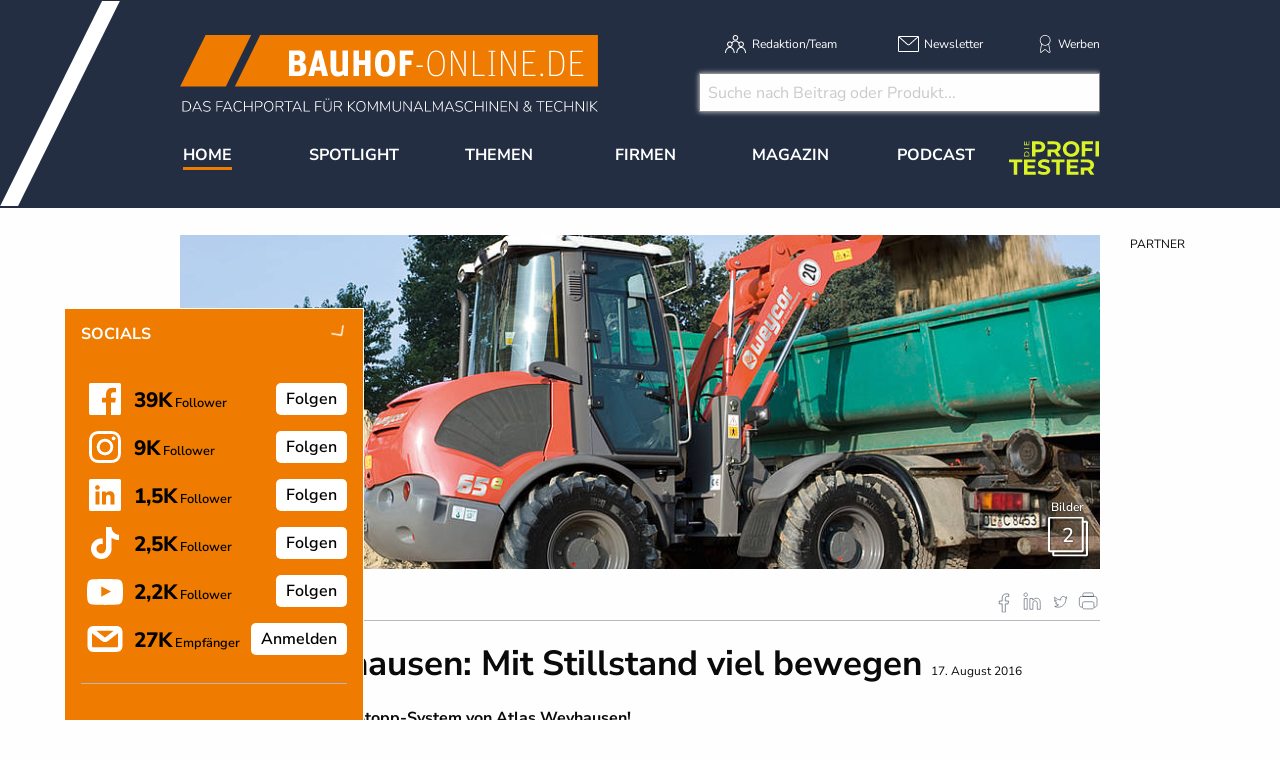

--- FILE ---
content_type: text/html; charset=utf-8
request_url: https://www.bauhof-online.de/d/atlas-weyhausen-mit-stillstand-viel-bewegen/
body_size: 21532
content:
<!DOCTYPE html>
<html lang="de-DE">
<head>
    <meta charset="utf-8">

<!-- 
	This website is powered by TYPO3 - inspiring people to share!
	TYPO3 is a free open source Content Management Framework initially created by Kasper Skaarhoj and licensed under GNU/GPL.
	TYPO3 is copyright 1998-2026 of Kasper Skaarhoj. Extensions are copyright of their respective owners.
	Information and contribution at https://typo3.org/
-->


<title>Atlas Weyhausen: Mit Stillstand viel bewegen</title>
<meta name="generator" content="TYPO3 CMS">
<meta name="description" content="Das hydraulische Start-Stopp-System von Atlas Weyhausen!">
<meta name="keywords" content="Atlas Weyhausen GmbH, hydraulisch, Start-Stopp-System, Radlader, Motorstopp, Emissionen, Kraftstoffkosten, Emissionen, Kompaktradlader, Bluetrac Start - Stopp">
<meta property="og:title" content="Atlas Weyhausen: Mit Stillstand viel bewegen">
<meta property="og:type" content="article">
<meta property="og:url" content="https://www.bauhof-online.de/d/atlas-weyhausen-mit-stillstand-viel-bewegen/">
<meta property="og:site_name" content="Bauhof-online - AUS LEIDENSCHAFT ORANGE">
<meta property="og:image" content="https://www.bauhof-online.de/fileadmin/redakteur/material/Newsmaterial/2016/17-08-16-Weycor-Slider.jpg">
<meta property="og:image:width" content="965">
<meta property="og:image:height" content="350">
<meta property="og:description" content="Das hydraulische Start-Stopp-System von Atlas Weyhausen!">


<link rel="stylesheet" href="/typo3temp/assets/css/7015c8c4ac5ff815b57530b221005fc6.css?1761288086" media="all">
<link rel="stylesheet" href="/_assets/a73f75663fadc3015ba7c601f2dcafa9/css/socialposts.css?1760428846" media="all">
<link rel="stylesheet" href="/_assets/a73f75663fadc3015ba7c601f2dcafa9/css/image-uploader.min.css?1760428846" media="all">
<link rel="stylesheet" href="/_assets/47400bb84e4e0324cd1d0a84db430fe5/Css/styles.css?1759132219" media="all">
<link rel="stylesheet" href="/_assets/e799cca3073eabb617dfebf5f7cabc53/StyleSheets/Frontend/suggest.css?1765381146" media="all">
<link rel="stylesheet" href="/_assets/f5bed7a76061c9f1270292ffa4dcd8b8/css/app.css?1764683261" media="all">
<link rel="stylesheet" href="/_assets/f5bed7a76061c9f1270292ffa4dcd8b8/node_modules/magnific-popup/dist/magnific-popup.css?1648457582" media="all">
<link rel="stylesheet" href="/_assets/f5bed7a76061c9f1270292ffa4dcd8b8/css/custom.css?1760689066" media="all">
<link rel="stylesheet" href="/_assets/afbb1e368a17cf008124ff0aee5ac9f5/css/slideup-min.css?1730894728" media="all">
<link rel="stylesheet" href="/_assets/60c8e82532273a5b03a417d7de243df2/css/d3newsclick.css?1706170998" media="all">







<meta name="viewport" content="width=device-width, minimum-scale=0.5, maximum-scale=1.0, user-scalable=no" />
<meta name="apple-mobile-web-app-capable" content="yes" />

<!-- Matomo Tag Manager -->
<script>
  var _mtm = window._mtm = window._mtm || [];
  _mtm.push({'mtm.startTime': (new Date().getTime()), 'event': 'mtm.Start'});
  (function() {
    var d=document, g=d.createElement('script'), s=d.getElementsByTagName('script')[0];
    g.async=true; g.src='https://mt.bauhof-online.de/js/container_GUXNi4AX.js'; s.parentNode.insertBefore(g,s);
  })();
</script>
<!-- End Matomo Tag Manager -->

<script data-cmp-ab="1">
    window.cmp_block_inline = false;
    window.cmp_block_ignoredomains = ["cdn.adspirit.de", "kanatmedia.adspirit.de", "data-ea06a9645c.bauhof-online.de"];
</script>
<script type="text/javascript" data-cmp-ab="1" src="https://cdn.consentmanager.net/delivery/autoblocking/afb2bb296271.js" data-cmp-host="c.delivery.consentmanager.net" data-cmp-cdn="cdn.consentmanager.net" data-cmp-codesrc="1"></script>


    

            <a id="c5154"></a>
            
            
            
                



            
            
            

    <!-- Global site tag (gtag.js) - Google Analytics -->
<script async src="https://www.googletagmanager.com/gtag/js?id=UA-91942249-1"></script>
<script>
  window.dataLayer = window.dataLayer || [];
  function gtag(){dataLayer.push(arguments);}
  gtag('js', new Date());

  gtag('config', 'UA-4954001-1', {'anonymize_ip': true});
</script>



            
                



            
            
                



            
            

        


    

            <a id="c5144"></a>
            
            
            
                



            
            
            

    <!-- Lead Forensics Tracking -->
<script type="text/javascript" src="https://secure.curl7bike.com/js/214905.js" ></script>
<noscript><img src="https://secure.curl7bike.com/214905.png" style="display:none;" /></noscript>
<!-- Lead Forensics Tracking END -->


            
                



            
            
                



            
            

        


    

            <a id="c5195"></a>
            
            
            
                



            
            
            

    <!-- Facebook Pixel Code --><script>!function(f,b,e,v,n,t,s){if(f.fbq)return;n=f.fbq=function(){n.callMethod?n.callMethod.apply(n,arguments):n.queue.push(arguments)};if(!f._fbq)f._fbq=n;n.push=n;n.loaded=!0;n.version='2.0';n.queue=[];t=b.createElement(e);t.async=!0;t.src=v;s=b.getElementsByTagName(e)[0];s.parentNode.insertBefore(t,s)}(window,document,'script','https://connect.facebook.net/en_US/fbevents.js'); fbq('init', '383022453460590'); fbq('track', 'PageView');</script><noscript> <img height="1" width="1" src=https://www.facebook.com/tr?id=383022453460590&ev=PageView&noscript=1/></noscript><!-- End Facebook Pixel Code -->


            
                



            
            
                



            
            

        


    

            <a id="c5400"></a>
            
            
            
                



            
            
            

    <!-- begin preload of IOM web manager -->
<link rel='preload' href='//data-ea06a9645c.bauhof-online.de/iomm/latest/manager/base/es6/bundle.js' as='script' id='IOMmBundle'>
<link rel='preload' href='//data-ea06a9645c.bauhof-online.de/iomm/latest/bootstrap/loader.js' as='script'>
<!-- end preload of IOM web manager -->
<!-- begin loading of IOMm bootstrap code -->
<script type='text/javascript' src="//data-ea06a9645c.bauhof-online.de/iomm/latest/bootstrap/loader.js" data-cmp-ab="2"></script>
<!-- end loading of IOMm bootstrap code -->


            
                



            
            
                



            
            

        


    

            <a id="c5419"></a>
            
            
            
                



            
            
            

    <!-- Google Tag Manager -->
<script>(function(w,d,s,l,i){w[l]=w[l]||[];w[l].push({'gtm.start':
new Date().getTime(),event:'gtm.js'});var f=d.getElementsByTagName(s)[0],
j=d.createElement(s),dl=l!='dataLayer'?'&l='+l:'';j.async=true;j.src=
'https://www.googletagmanager.com/gtm.js?id='+i+dl;f.parentNode.insertBefore(j,f);
})(window,document,'script','dataLayer','GTM-KG3TQZ');</script>
<!-- End Google Tag Manager -->


            
                



            
            
                



            
            

        


<link rel="canonical" href="https://www.bauhof-online.de/d/atlas-weyhausen-mit-stillstand-viel-bewegen/">

</head>
<body>
<div class="off-canvas-wrapper">
    <div class="off-canvas-content" data-off-canvas-content>
        <header class="mobileheader hide-for-large">
    <ul class="simple menu align-center">
        <li><a class="search" href="/suche/">Suche</a></li>
        <li><a class="events" href="/themen/news/messen-und-veranstaltungen/">Veranstaltungen &amp; Messen</a></li>
        <li><a class="newsletter" href="/newsletter/">Newsletter</a></li>
    </ul>
</header>
<header class="page-header page341">
    <div class="fixed-header">
        <div class="grid-container shape">
            <div class="grid-x">
                <div class="cell auto">
                    <a class="logo" href="/">
                        <img src="/_assets/f5bed7a76061c9f1270292ffa4dcd8b8/img/bauhof-online_logo_2024.svg" width="418" height="77" alt="">
                    </a>
                </div>
                <div class="cell medium-6 show-for-large">
                    <div class="meta-search">
                        


    <nav class="meta">
        <ul class="menu">
            
                <li class="menu-item-311 ">
                    

<a href="/redaktion/team/" title="Redaktion/Team"><span>Redaktion/Team</span></a>


                </li>
            
                <li class="menu-item-406 ">
                    

<a href="/newsletter/" title="Newsletter"><span>Newsletter</span></a>


                </li>
            
                <li class="menu-item-312 ">
                    

<a href="/werben/" title="Werben"><span>Werben</span></a>


                </li>
            
        </ul>
    </nav>



                        
                        <div class="header-search-suggest">
                            <div class="grid-container full">
                                <div class="grid-x">
                                    <div class="cell">
                                        <div class="closeform">&times;</div>
                                            <form method="get" id="tx-solr-search-form-pi-results-top" action="/suche/" data-suggest="/suche?type=7384" data-suggest-header="Top Treffer" accept-charset="utf-8">
                                                <!-- <input type="hidden" name="L" value="0" /> -->
                                                <!-- <input type="hidden" name="id" value="375" /> -->
                    
                                                <input type="text" name="tx_solr[q]" value="" class="tx-solr-q js-solr-q tx-solr-suggest tx-solr-suggest-focus form-control" placeholder="Suche nach Beitrag oder Produkt..." autocomplete="off">
                                            </form>
                                    </div>
                                </div>
                            </div>
                            
                        </div>
                    </div>
                </div>
                <div class="cell shrink hide-for-large">
                    <div class="hamburger" data-toggle="offCanvas">
                        <span>Navigation &ouml;ffnen</span>
                    </div>
                </div>
            </div>
        </div>
        


    <div class="grid-container hide-for-small-only hide-for-medium-only">
        <div class="grid-x">
            <div class="cell large-12">
                <nav class="main">
                    <ul class="menu expanded menu-header">
                        
                            
                            
                            
                                
                            
                            
                            <li class="menu-item menu-item-306 active " data-activate="306">
                                

<a href="/" title="Home"><span>Home</span></a>


                            </li>
                        
                            
                            
                            
                            
                                
                            
                            <li class="menu-item menu-item-415  has-children" data-activate="415">
                                

<a href="/spotlight/" title="Spotlight"><span>Spotlight</span></a>


                            </li>
                        
                            
                            
                            
                            
                                
                            
                            <li class="menu-item menu-item-305  has-children" data-activate="305">
                                

<a href="/themen/" title="Themen"><span>Themen</span></a>


                            </li>
                        
                            
                            
                            
                            
                                
                            
                            <li class="menu-item menu-item-307  has-children" data-activate="307">
                                

<a href="/firmen/hersteller-haendler-vermieter/" title="Firmen"><span>Firmen</span></a>


                            </li>
                        
                            
                            
                            
                            
                                
                            
                            <li class="menu-item menu-item-308  has-children" data-activate="308">
                                

<a href="/magazin/uebersicht/" title="Magazin"><span>Magazin</span></a>


                            </li>
                        
                            
                            
                            
                            
                            <li class="menu-item menu-item-553  " data-activate="553">
                                

<a href="/podcast/" title="Podcast"><span>Podcast</span></a>


                            </li>
                        
                            
                            
                            
                            
                            <li class="menu-item menu-item-615  " data-activate="615">
                                

<a href="https://www.dieprofitester.de/" title="DieProfitester"><span>DieProfitester</span></a>


                            </li>
                        
                        <li class="contact-icons">
                        </li>
                        <li class="more-icons">
                            <a href="#top" class="search-icon"><span>Suche</span></a>
                        </li>
                    </ul>
                </nav>
            </div>
        </div>
    </div>
    <nav class="megasub">
        
            
        
            
                
    
    
        
        
        
    
    
    
    
    
    
    

    
        <div class="submenu submenu415">
            <div class="grid-container">
                <div class="grid-x grid-margin-x">
                    <div class="cell medium-4">
                        <ul class="vertical menu">
                            
                                
                                

                                
                                    
                                
                                
                                
                                <li class="sub-menu-item sub-menu-item-486 " data-url="/megamenue-news-themen-1/?tx_news_pi1%5BoverwriteDemand%5D%5Bcategories%5D=31&amp;type=194194194&amp;cHash=ccfb241e75d1482122a5c60b8895dad5" data-uid="486">
                                    

<a href="/themen/news/reportagen/" title="Reportagen"><span>Reportagen</span></a>


                                    
                                </li>
                            
                                
                                

                                
                                    
                                
                                
                                
                                <li class="sub-menu-item sub-menu-item-488 " data-url="/megamenue-news-themen-1/?tx_news_pi1%5BoverwriteDemand%5D%5Bcategories%5D=30&amp;type=194194194&amp;cHash=b9433d1829f5dfcc59ef1295bf4b0379" data-uid="488">
                                    

<a href="/themen/news/portraet/" title="Portr&auml;ts"><span>Portr&auml;ts</span></a>


                                    
                                </li>
                            
                                
                                

                                
                                    
                                
                                
                                
                                <li class="sub-menu-item sub-menu-item-485 " data-url="/megamenue-news-themen-1/?tx_news_pi1%5BoverwriteDemand%5D%5Bcategories%5D=33&amp;type=194194194&amp;cHash=a6929eae2d714321b23b879ba732e3d9" data-uid="485">
                                    

<a href="/themen/news/technik-berichte/" title="Technik-Berichte"><span>Technik-Berichte</span></a>


                                    
                                </li>
                            
                                
                                

                                
                                    
                                
                                
                                
                                <li class="sub-menu-item sub-menu-item-483 " data-url="/megamenue-news-themen-1/?tx_news_pi1%5BoverwriteDemand%5D%5Bcategories%5D=35&amp;type=194194194&amp;cHash=75279b006c059c334a93b12cbc854970" data-uid="483">
                                    

<a href="/themen/news/marktuebersichten/" title="Markt&uuml;bersichten"><span>Markt&uuml;bersichten</span></a>


                                    
                                </li>
                            
                                
                                

                                
                                    
                                
                                
                                
                                <li class="sub-menu-item sub-menu-item-613 " data-url="/megamenue-news-themen-1/?tx_news_pi1%5BoverwriteDemand%5D%5Bcategories%5D=85&amp;type=194194194&amp;cHash=f689be07cc5405ea9eee925fa5090f91" data-uid="613">
                                    

<a href="/spotlight/markt-checks/" title="Markt-Checks"><span>Markt-Checks</span></a>


                                    
                                </li>
                            
                                
                                

                                
                                    
                                
                                
                                
                                <li class="sub-menu-item sub-menu-item-616 " data-url="/megamenue-news-themen-1/?tx_news_pi1%5BoverwriteDemand%5D%5Bcategories%5D=86&amp;type=194194194&amp;cHash=f8b1cd8625554874fca74fa722b63117" data-uid="616">
                                    

<a href="/themen/news/blitzumfragen/" title="Blitzumfragen"><span>Blitzumfragen</span></a>


                                    
                                </li>
                            
                                
                                

                                
                                    
                                
                                
                                
                                <li class="sub-menu-item sub-menu-item-484 " data-url="/megamenue-news-themen-1/?tx_news_pi1%5BoverwriteDemand%5D%5Bcategories%5D=32&amp;type=194194194&amp;cHash=12a1298ba7981e332a1ffdd6a0518c12" data-uid="484">
                                    

<a href="/themen/news/interviews/" title="Interviews"><span>Interviews</span></a>


                                    
                                </li>
                            
                                
                                

                                
                                    
                                
                                
                                
                                <li class="sub-menu-item sub-menu-item-487 " data-url="/megamenue-news-themen-1/?tx_news_pi1%5BoverwriteDemand%5D%5Bcategories%5D=34&amp;type=194194194&amp;cHash=87fabba10c234ffd64f67c67dace6ea2" data-uid="487">
                                    

<a href="/themen/news/veranstaltungen/" title="Veranstaltungen"><span>Veranstaltungen</span></a>


                                    
                                </li>
                            
                        </ul>
                        <div class="grid-container">
                            <div class="grid-x">
                                <div class="cell medium-6">
                                    <div class="overview">
                                        <a href="/spotlight/" title="Spotlight"><span>zur &Uuml;bersicht</span></a>
                                    </div>
                                </div>
                                <div class="cell medium-6">
                                    <div class="navicon"></div>
                                </div>
                            </div>
                        </div>
                        
                    </div>
                    <div class="cell auto">
                        <div class="newsholder loader" data-url="/megamenue-news-themen-1?type=194194194">
                        </div>
                    </div>
                </div>
            </div>
        </div>
    
    

            
        
            
                
    
    
    
    
        
        
        
        
    
    
    
    
    

    
        <div class="submenu submenu305">
            <div class="grid-container">
                <div class="grid-x grid-margin-x">
                    <div class="cell medium-7">
                        <ul class="vertical menu">
                            
                                
                                

                                
                                    
                                
                                
                                
                                <li class="sub-menu-item sub-menu-item-352 " data-url="/megamenue-news-themen/?tx_news_pi1%5BoverwriteDemand%5D%5Bcategories%5D=3&amp;type=194194194&amp;cHash=59bd0bdf356f1b8e2fc6c99965a673bb" data-uid="352">
                                    

<a href="/themen/news/allgemein/" title="Aktuelle Meldungen"><span>Aktuelle Meldungen</span></a>


                                    
                                </li>
                            
                                
                                

                                
                                    
                                
                                
                                
                                <li class="sub-menu-item sub-menu-item-354 " data-url="/megamenue-news-themen/?tx_news_pi1%5BoverwriteDemand%5D%5Bcategories%5D=3&amp;type=194194194&amp;cHash=59bd0bdf356f1b8e2fc6c99965a673bb" data-uid="354">
                                    

<a href="/themen/news/top-news/" title="Top-News"><span>Top-News</span></a>


                                    
                                </li>
                            
                                
                                

                                
                                    
                                
                                
                                
                                <li class="sub-menu-item sub-menu-item-475 " data-url="/megamenue-news-themen/?tx_news_pi1%5BoverwriteDemand%5D%5Bcategories%5D=28&amp;type=194194194&amp;cHash=38ce8e5e8c57ce395f2995dd8825c191" data-uid="475">
                                    

<a href="/themen/themen/arbeits-und-schutzkleidung/" title="Arbeits- und Schutzkleidung"><span>Arbeits- und Schutzkleidung</span></a>


                                    
                                </li>
                            
                                
                                

                                
                                    
                                
                                
                                
                                <li class="sub-menu-item sub-menu-item-316 " data-url="/megamenue-news-themen/?tx_news_pi1%5BoverwriteDemand%5D%5Bcategories%5D=26&amp;type=194194194&amp;cHash=c0e6b4aeb04dab9848e57c563f31876b" data-uid="316">
                                    

<a href="/themen/themen/baumaschinen-fahrzeuge-geraete/" title="Baumaschinen, Fahrzeuge &amp; Ger&auml;te"><span>Baumaschinen, Fahrzeuge &amp; Ger&auml;te</span></a>


                                    
                                </li>
                            
                                
                                

                                
                                    
                                
                                
                                
                                <li class="sub-menu-item sub-menu-item-314 " data-url="/megamenue-news-themen/?tx_news_pi1%5BoverwriteDemand%5D%5Bcategories%5D=5&amp;type=194194194&amp;cHash=b105d5f8ba58db2989860383617dccd8" data-uid="314">
                                    

<a href="/themen/themen/arbeitsbuehnen/" title="H&ouml;henzugangstechnik"><span>H&ouml;henzugangstechnik</span></a>


                                    
                                </li>
                            
                                
                                

                                
                                    
                                
                                
                                
                                <li class="sub-menu-item sub-menu-item-317 " data-url="/megamenue-news-themen/?tx_news_pi1%5BoverwriteDemand%5D%5Bcategories%5D=11&amp;type=194194194&amp;cHash=926a0c17b4523e68d31698ef427ebd4e" data-uid="317">
                                    

<a href="/themen/themen/gruen-/flaechenpflege/" title="Gr&uuml;npflege"><span>Gr&uuml;npflege</span></a>


                                    
                                </li>
                            
                                
                                

                                
                                
                                
                                <li class="sub-menu-item sub-menu-item-583 " data-url="" data-uid="583">
                                    

<a href="/themen/themen/flaechenpflege/" title="Fl&auml;chenpflege"><span>Fl&auml;chenpflege</span></a>


                                    
                                </li>
                            
                                
                                

                                
                                    
                                
                                
                                
                                <li class="sub-menu-item sub-menu-item-315 " data-url="/megamenue-news-themen/?tx_news_pi1%5BoverwriteDemand%5D%5Bcategories%5D=13&amp;type=194194194&amp;cHash=13248c7661bd9fdd8d54073edd2d66b9" data-uid="315">
                                    

<a href="/themen/themen/beleuchtung/fahrzeugbeleuchtung/" title="Beleuchtung"><span>Beleuchtung</span></a>


                                    
                                </li>
                            
                                
                                

                                
                                    
                                
                                
                                
                                <li class="sub-menu-item sub-menu-item-482 " data-url="/megamenue-news-themen/?tx_news_pi1%5BoverwriteDemand%5D%5Bcategories%5D=61&amp;type=194194194&amp;cHash=231f4423af59b8bfb14c6ed8ea353daa" data-uid="482">
                                    

<a href="/themen/themen/elektromobilitaet/" title="Elektromobilit&auml;t"><span>Elektromobilit&auml;t</span></a>


                                    
                                </li>
                            
                                
                                

                                
                                    
                                
                                
                                
                                <li class="sub-menu-item sub-menu-item-562 " data-url="/megamenue-news-themen/?tx_news_pi1%5BoverwriteDemand%5D%5Bcategories%5D=76&amp;type=194194194&amp;cHash=237fe7ce2f31b77d30f9c9f5fd7ef23e" data-uid="562">
                                    

<a href="/themen/elektrowerkzeuge-geraete/" title="Elektrowerkzeuge &amp; Ger&auml;te"><span>Elektrowerkzeuge &amp; Ger&auml;te</span></a>


                                    
                                </li>
                            
                                
                                

                                
                                    
                                
                                
                                
                                <li class="sub-menu-item sub-menu-item-318 " data-url="/megamenue-news-themen/?tx_news_pi1%5BoverwriteDemand%5D%5Bcategories%5D=10&amp;type=194194194&amp;cHash=6bf4732d8c50d5f49891bb7b7e08c445" data-uid="318">
                                    

<a href="/themen/themen/forst/" title="Forst"><span>Forst</span></a>


                                    
                                </li>
                            
                                
                                

                                
                                    
                                
                                
                                
                                <li class="sub-menu-item sub-menu-item-319 " data-url="/megamenue-news-themen/?tx_news_pi1%5BoverwriteDemand%5D%5Bcategories%5D=6&amp;type=194194194&amp;cHash=2b34fe7b58bc3b5e014a3ccc5ef4c95e" data-uid="319">
                                    

<a href="/themen/themen/kehrmaschinen/" title="Kehrtechnik"><span>Kehrtechnik</span></a>


                                    
                                </li>
                            
                                
                                

                                
                                    
                                
                                
                                
                                <li class="sub-menu-item sub-menu-item-612 " data-url="/megamenue-news-themen/?tx_news_pi1%5BoverwriteDemand%5D%5Bcategories%5D=83&amp;type=194194194&amp;cHash=a361e7c61af3138b455e812169caa90f" data-uid="612">
                                    

<a href="/themen/strassen-verkehrstechnik/" title="Stra&szlig;en- &amp; Verkehrstechnik"><span>Stra&szlig;en- &amp; Verkehrstechnik</span></a>


                                    
                                </li>
                            
                                
                                

                                
                                    
                                
                                
                                
                                <li class="sub-menu-item sub-menu-item-320 " data-url="/megamenue-news-themen/?tx_news_pi1%5BoverwriteDemand%5D%5Bcategories%5D=8&amp;type=194194194&amp;cHash=448a296eb2018ca8e73310a1c966df4e" data-uid="320">
                                    

<a href="/themen/themen/traktoren-geraetetraeger-nutzfahrzeuge/" title="Traktoren, Ger&auml;tetr&auml;ger &amp; Nutzfahrzeuge"><span>Traktoren, Ger&auml;tetr&auml;ger &amp; Nutzfahrzeuge</span></a>


                                    
                                </li>
                            
                                
                                

                                
                                    
                                
                                
                                
                                <li class="sub-menu-item sub-menu-item-390 " data-url="/megamenue-news-themen/?tx_news_pi1%5BoverwriteDemand%5D%5Bcategories%5D=21&amp;type=194194194&amp;cHash=82719f95576ccc8769f9239eaf531577" data-uid="390">
                                    

<a href="/themen/themen/spielplatz-freizeitanlagen/" title="Spielplatz &amp; Freizeitanlagen"><span>Spielplatz &amp; Freizeitanlagen</span></a>


                                    
                                </li>
                            
                                
                                

                                
                                    
                                
                                
                                
                                <li class="sub-menu-item sub-menu-item-499 " data-url="/megamenue-news-themen/?tx_news_pi1%5BoverwriteDemand%5D%5Bcategories%5D=69&amp;type=194194194&amp;cHash=b99db8ec5cc6444490b00eca2ead680f" data-uid="499">
                                    

<a href="/themen/themen/software/hardware/telematik/" title="Software / Hardware / Telematik"><span>Software / Hardware / Telematik</span></a>


                                    
                                </li>
                            
                                
                                

                                
                                    
                                
                                
                                
                                <li class="sub-menu-item sub-menu-item-340 " data-url="/megamenue-news-themen/?tx_news_pi1%5BoverwriteDemand%5D%5Bcategories%5D=12&amp;type=194194194&amp;cHash=c2433e31e42b507f886a4228673c29f3" data-uid="340">
                                    

<a href="/themen/news/messenews/" title="Messen/Veranstaltungen"><span>Messen/Veranstaltungen</span></a>


                                    
                                </li>
                            
                                
                                

                                
                                    
                                
                                
                                
                                <li class="sub-menu-item sub-menu-item-321 " data-url="/megamenue-news-themen/?tx_news_pi1%5BoverwriteDemand%5D%5Bcategories%5D=7&amp;type=194194194&amp;cHash=3092dbc2c234e45296a24c14b5a773c8" data-uid="321">
                                    

<a href="/themen/themen/winterdienst/" title="Winterdienst"><span>Winterdienst</span></a>


                                    
                                </li>
                            
                                
                                

                                
                                    
                                
                                
                                
                                <li class="sub-menu-item sub-menu-item-397 " data-url="/megamenue-news-themen/?tx_news_pi1%5BoverwriteDemand%5D%5Bcategories%5D=22&amp;type=194194194&amp;cHash=b62e0e677d518d223e042eb07da7e1c0" data-uid="397">
                                    

<a href="/themen/themen/demopark/" title="Demopark"><span>Demopark</span></a>


                                    
                                </li>
                            
                                
                                

                                
                                    
                                
                                
                                
                                <li class="sub-menu-item sub-menu-item-428 " data-url="/megamenue-news-themen/?tx_news_pi1%5BoverwriteDemand%5D%5Bcategories%5D=25&amp;type=194194194&amp;cHash=2d817eace95bb3402352bcc1eb4a4b53" data-uid="428">
                                    

<a href="/themen/themen/galabau/" title="GaLaBau"><span>GaLaBau</span></a>


                                    
                                </li>
                            
                                
                                

                                
                                    
                                
                                
                                
                                <li class="sub-menu-item sub-menu-item-416 " data-url="/megamenue-news-themen/?tx_news_pi1%5BoverwriteDemand%5D%5Bcategories%5D=24&amp;type=194194194&amp;cHash=0b188c7f2e976230f8d9d2a85f5bc137" data-uid="416">
                                    

<a href="/themen/themen/ifat/" title="IFAT"><span>IFAT</span></a>


                                    
                                </li>
                            
                                
                                

                                
                                
                                
                                <li class="sub-menu-item sub-menu-item-492 " data-url="" data-uid="492">
                                    

<a href="/whitepaper/" title="Whitepaper"><span>Whitepaper</span></a>


                                    
                                </li>
                            
                        </ul>
                        <div class="grid-container">
                            <div class="grid-x">
                                <div class="cell medium-6">
                                    <div class="overview">
                                        <a href="/themen/" title="Themen"><span>zur &Uuml;bersicht</span></a>
                                    </div>
                                </div>
                                <div class="cell medium-6">
                                    <div class="navicon"></div>
                                </div>
                            </div>
                        </div>
                        
                    </div>
                    <div class="cell auto">
                        <div class="newsholder loader" data-url="/megamenue-news-themen?type=194194194">
                        </div>
                    </div>
                </div>
            </div>
        </div>
    
    

            
        
            
                
    
    
    
    
    
    
        
        
    
    
    

    
    
        <div class="submenu submenu307">
            <div class="grid-container">
                <div class="grid-x grid-margin-x">
                    <div class="cell medium-12">
                        <ul class="menu">
                            
                                
                                
                                
                                <li class="sub-menu-item sub-menu-item-325 ">
                                    

<a href="/firmen/hersteller-haendler-vermieter/" title="Hersteller, H&auml;ndler, Vermieter"><span>Hersteller, H&auml;ndler, Vermieter</span></a>


                                </li>
                            
                                
                                
                                
                                <li class="sub-menu-item sub-menu-item-326 ">
                                    

<a href="/firmen/seminaranbieter/" title="Seminaranbieter"><span>Seminaranbieter</span></a>


                                </li>
                            
                                
                                
                                
                                <li class="sub-menu-item sub-menu-item-327 ">
                                    

<a href="/firmen/verbaende/" title="Verb&auml;nde"><span>Verb&auml;nde</span></a>


                                </li>
                            
                        </ul>
                    </div>
                </div>
            </div>
        </div>
    

            
        
            
                
    
    
    
    
    
    
    
    
        
        
    

    
    
        <div class="submenu submenu308">
            <div class="grid-container">
                <div class="grid-x grid-margin-x">
                    <div class="cell medium-12">
                        <ul class="menu">
                            
                                
                                
                                
                                <li class="sub-menu-item sub-menu-item-584 ">
                                    

<a href="/magazin/uebersicht/" title="&Uuml;bersicht"><span>&Uuml;bersicht</span></a>


                                </li>
                            
                                
                                
                                
                                <li class="sub-menu-item sub-menu-item-608 ">
                                    

<a href="/magazin/jahr-2025/" title="Jahr 2025"><span>Jahr 2025</span></a>


                                </li>
                            
                                
                                
                                
                                <li class="sub-menu-item sub-menu-item-582 ">
                                    

<a href="/magazin/jahr-2024/" title="Jahr 2024"><span>Jahr 2024</span></a>


                                </li>
                            
                                
                                
                                
                                <li class="sub-menu-item sub-menu-item-581 ">
                                    

<a href="/magazin/jahr-2023/" title="Jahr 2023"><span>Jahr 2023</span></a>


                                </li>
                            
                                
                                
                                
                                <li class="sub-menu-item sub-menu-item-543 ">
                                    

<a href="/archiv/" title="Archiv"><span>Archiv</span></a>


                                </li>
                            
                                
                                
                                
                                <li class="sub-menu-item sub-menu-item-473 ">
                                    

<a href="/magazin/kostenfreies-magazin-erhalten/" title="Kostenfreies Magazin"><span>Kostenfreies Magazin</span></a>


                                </li>
                            
                                
                                
                                
                                <li class="sub-menu-item sub-menu-item-378 ">
                                    

<a href="/magazin/druckunterlagenschluss/" title="Druckunterlagenschluss/Erscheinungstermine"><span>Druckunterlagenschluss/Erscheinungstermine</span></a>


                                </li>
                            
                        </ul>
                    </div>
                </div>
            </div>
        </div>
    

            
        
            
        
            
        
    </nav>





    </div>
</header>

        <div class="content page341  -1">
            
            <!--TYPO3SEARCH_begin-->
            
    

            <div id="c5061" class="frame frame-default frame-type-html frame-layout-0">
                
                
                    



                
                
                

    <div class="asm skyscraper shadowgrayscale">
    <div class="grid-x">
        <div class="cell large-12 asmheadsmall">
          Partner
        </div>
    </div>
    <ins class="asm_async_creative" style=" width:140px; text-align:left; text-decoration:none;" data-asm-cdn="cdn.adspirit.de" data-asm-host="kanatmedia.adspirit.de" data-asm-params="pid=286"></ins>
    <ins class="asm_async_creative" style=" width:140px; text-align:left; text-decoration:none;" data-asm-cdn="cdn.adspirit.de" data-asm-host="kanatmedia.adspirit.de" data-asm-params="pid=287"></ins>
    <ins class="asm_async_creative" style=" width:140px; text-align:left; text-decoration:none;" data-asm-cdn="cdn.adspirit.de" data-asm-host="kanatmedia.adspirit.de" data-asm-params="pid=288"></ins>
    <ins class="asm_async_creative" style=" width:140px; text-align:left; text-decoration:none;" data-asm-cdn="cdn.adspirit.de" data-asm-host="kanatmedia.adspirit.de" data-asm-params="pid=289"></ins>
    <ins class="asm_async_creative" style=" width:140px; text-align:left; text-decoration:none;" data-asm-cdn="cdn.adspirit.de" data-asm-host="kanatmedia.adspirit.de" data-asm-params="pid=290"></ins>
    <ins class="asm_async_creative" style=" width:140px; text-align:left; text-decoration:none;" data-asm-cdn="cdn.adspirit.de" data-asm-host="kanatmedia.adspirit.de" data-asm-params="pid=291"></ins>
    <ins class="asm_async_creative" style=" width:140px; text-align:left; text-decoration:none;" data-asm-cdn="cdn.adspirit.de" data-asm-host="kanatmedia.adspirit.de" data-asm-params="pid=292"></ins>
    <ins class="asm_async_creative" style=" width:140px; text-align:left; text-decoration:none;" data-asm-cdn="cdn.adspirit.de" data-asm-host="kanatmedia.adspirit.de" data-asm-params="pid=293"></ins>
    <ins class="asm_async_creative" style=" width:140px; text-align:left; text-decoration:none;" data-asm-cdn="cdn.adspirit.de" data-asm-host="kanatmedia.adspirit.de" data-asm-params="pid=294"></ins>
    <ins class="asm_async_creative" style=" width:140px; text-align:left; text-decoration:none;" data-asm-cdn="cdn.adspirit.de" data-asm-host="kanatmedia.adspirit.de" data-asm-params="pid=295"></ins>
    <ins class="asm_async_creative" style=" width:140px; text-align:left; text-decoration:none;" data-asm-cdn="cdn.adspirit.de" data-asm-host="kanatmedia.adspirit.de" data-asm-params="pid=296"></ins>
    <ins class="asm_async_creative" style=" width:140px; text-align:left; text-decoration:none;" data-asm-cdn="cdn.adspirit.de" data-asm-host="kanatmedia.adspirit.de" data-asm-params="pid=297"></ins>
    <ins class="asm_async_creative" style=" width:140px; text-align:left; text-decoration:none;" data-asm-cdn="cdn.adspirit.de" data-asm-host="kanatmedia.adspirit.de" data-asm-params="pid=298"></ins>
    <ins class="asm_async_creative" style=" width:140px; text-align:left; text-decoration:none;" data-asm-cdn="cdn.adspirit.de" data-asm-host="kanatmedia.adspirit.de" data-asm-params="pid=568"></ins>
</div>


                
                    



                
                
                    



                
            </div>

        


    

            <div id="c4664" class="frame frame-default frame-type-news_newsdetail frame-layout-0">
                
                
                    



                
                
                    



                
                

    
    



<div class="news news-single">
	<div class="article" itemscope="itemscope" itemtype="http://schema.org/Article">
		
	
            <div class="grid-container full">
                <div class="grid-x grid-margin-x">
                    <div class="cell">
                        


	<!-- media files -->
	<div class="news-img-wrap">
        <div class="mg p gallery">
            
                
                    
                            <div class="hero-img">
                                <a href="/fileadmin/redakteur/material/Newsmaterial/2016/17-08-16-Weycor-Slider.jpg" title="" class="lightbox">
                                    <img src="/fileadmin/_processed_/2/5/csm_17-08-16-Weycor-Slider_f7f358ebd4.jpg" width="940" height="341" alt="">
                                    <div class="imagecounter">
                                        <span class="text">Bilder</span>
                                        <span class="count">2</span>
                                    </div>
                                </a>
                            </div>
                        
                
                
                
                
    		
                
                    
                            <a href="/fileadmin/redakteur/material/Newsmaterial/2016/17-08-16-Presse-AR65e-GalaBau2016.jpg" title="" class="hiddenlink lightbox">
                                1 
                            </a>
                        
                
                
                
                
    		
            
        </div>
	</div>


                        <div class="catandshare grid-container full">
                            <div class="grid-x">
                                <div class="cell small-8 medium-9">
                                    
                                        <div class="categories">
                                            
                                                <span>
                                                <a href="/d/">
                                                    Top-News
                                                </a>
                                                </span>
                                            
                                                <span>
                                                
                                                    GaLaBau
                                                
                                                </span>
                                            
                                        </div>
                                    
                                </div>
                                <div class="cell small-4 medium-3 text-right">
                                    

<div class="news-social detail top">
    <a href="http://www.facebook.com/sharer.php?u=https%3A%2F%2Fwww.bauhof-online.de%2Fd%2Fatlas-weyhausen-mit-stillstand-viel-bewegen%2F" class="fb" target="_blank">
        <span>Auf Facebook teilen</span>
    </a>
    <a href="https://www.linkedin.com/shareArticle?mini=true&url=https%3A%2F%2Fwww.bauhof-online.de%2Fd%2Fatlas-weyhausen-mit-stillstand-viel-bewegen%2F&title=" class="linkedin" target="_blank">
        <span>Auf LinkedIn teilen</span>
    </a>
    <a href="https://twitter.com/intent/tweet?text=%20-%20https%3A%2F%2Fwww.bauhof-online.de%2Fd%2Fatlas-weyhausen-mit-stillstand-viel-bewegen%2F" class="tw" target="_blank">
        <span>Auf Twitter teilen</span>
    </a>
    <a href="javascript:window.print()" class="print">
        <span>drucken</span>
    </a>
</div>
                                </div>
                            </div>
                        </div>
                        
                        <div class="header">
                            <h1 itemprop="headline">
                                
                                Atlas Weyhausen: Mit Stillstand viel bewegen
                                <span class="news-list-date">
                                    <time itemprop="datePublished" datetime="2016-08-17">
                                        17. August 2016
                                    </time>
                                </span>
                            </h1>
                        </div>
                        
                            <div class="teaser-text" itemprop="description">
                                <p>Das hydraulische Start-Stopp-System von Atlas Weyhausen!</p>
                            </div>
                        
                        <div class="readingtimeAndImagesource">
                            
                            
                            Lesedauer: <span class="readingtime"></span> min
                            
                        </div>
                        
                        <div class="news-body" itemprop="articleBody">
                            <p>Das hydraulische Start-Stopp-System von Atlas Weyhausen reduziert deutlich die Gesamtbetriebskosten und senkt die Emission um bis zu 45%.
</p>
<p>Ist ein weycor <a href="/themen/themen/baumaschinen-fahrzeuge-geraete/" title="Radlader" class="dpnglossary link">Radlader</a> mit diesem System nicht im Fahr- oder Arbeitsmodus, schaltet sich der Motor ab, sobald die f&uuml;r den Neustart notwendigen, zus&auml;tzlichen verbauten Druckspeicher bef&uuml;llt sind. Der Motorstopp reduziert belastende Emissionen und spart bis zu 12% Kraftstoffkosten je Tag, denn im Leerlauf ben&ouml;tigt ein moderner Dieselmotor in einem Kompaktradlader etwa 2,0 bis 2,2 Liter pro Betriebsstunde. Gleichzeitig sinkt die L&auml;rmbelastung w&auml;hrend eines typischen Kompaktradladereinsatzes um bis zu 45%, weil der Motor nicht l&auml;uft, wenn keine Leistung ben&ouml;tigt wird. Daraus ergeben sich weitere Vorteile, zum Beispiel weniger Verschlei&szlig;, weniger Wartungskosten und ein h&ouml;herer Wiederverkaufswert. 
</p>
<p>Per Pedal- oder Lenkradbewegung startet der Motor neu und erreicht durch den hydraulischen &Uuml;berschuss-Energiespeicher in nur 0,2 Sekunden oder 1,5 Umdrehungen wieder seine Nenndrehzahl. Das geschieht wesentlich schneller als bei einer Beschleunigung von Leerlauf auf Vollgas oder beim Start mit dem Schl&uuml;ssel. F&uuml;r den Neustart wird der &Ouml;ldruck aus dem Druckspeicher auf die Axialkolbeneinheit geleitet, mit dieser wird der Motor wieder gestartet. Die Batterie und der Anlasser kommen dabei nicht zum Einsatz. Der Vorteil gegen&uuml;ber der Verwendung eines Sitzkontaktschalters ist, dass der Neustart &uuml;ber den Z&uuml;ndschl&uuml;ssel nicht notwendig ist. Das ist ein deutlicher Zeitvorteil, da man das Z&uuml;ndschloss nicht aus der Betriebsstellung zun&auml;chst in die Nullstellung bet&auml;tigen muss, um dann auf dem umgekehrten Weg den Radlader neu zu starten. Auch die R&uuml;ckstellung des Fahrantriebes in die Nullstellung erfolgt beim Sitzkontaktschalter - System nicht automatisch. 
</p>
<p>Das alles ist bei der hydraulischen weycor L&ouml;sung nicht notwendig, das weycor-System erledigt das automatisch. Beim weycor Start-Stopp System kommen im t&auml;glichen Einsatz auch noch weitere Stillstandszeiten hinzu, die bei der Verwendung eines Sitzkontaktschalters nicht zum Stopp f&uuml;hren, n&auml;mlich jene Zeitr&auml;ume, bei denen der Bediener den Fahrersitz nicht verl&auml;sst und wartet. Der Motor befindet sich dann oft im Leerlauf, weil diverse Wartezyklen bei der Arbeit immer wieder anfallen. Zusammengefasst ist festzuhalten, dass die j&auml;hrlichen Gesamtbetriebskosten erheblich sinken. Der Wartungsaufwand wird geringer, da nur &bdquo;echte&ldquo; Arbeitsstunden anfallen. 
</p>
<p>Der Verschlei&szlig; und Kraftstoffverbrauch wird auf das Notwendige minimiert und nicht durch den Leerlaufanteil beeinflusst. Durch die Reduzierung der Betriebsstunden wird die Lebensdauer des Ger&auml;tes erh&ouml;ht und der Wiederverkaufswert steigt. 
</p>
<p>Die Umwelt wird durch die vermiedenen Betriebsstunden gesch&uuml;tzt, denn Abgas und L&auml;rmemissionen werden deutlich reduziert. Diese Technologie ist f&uuml;r alle weycor - Ger&auml;te mit TD 2.9 Motor m&ouml;glich, zun&auml;chst aber nur beim Modell AR 65e erh&auml;ltlich. Serienm&auml;&szlig;ig ist zudem eine High-Flow Hydraulik mit gro&szlig;volumiger Verstellpumpe verbaut, die eine F&ouml;rderleistung von 100 l/min liefert. Weycor Radlader mit dem Start-Stopp-System erkennt man an dem Markenzeichen: &bdquo;Bluetrac Start - Stopp&ldquo;.
</p>
<p>Weitere Informaitonen unter &lt;link http: www.weycor.de&gt;www.weycor.de oder Besuchen Sie uns auf der GaLaBau Halle7 Stand 429<br>wir freuen uns auf Ihren Besuch !</p>
                            
                        </div>
                    </div>
                </div>
            </div>
            
            
            
            


    
    
        

    

           
            <div class="socialshare-bottom">
                <div class="grid-container">
                    <div class="grid-x grid-margin-x">
                        <div class="cell small-2">
                            <div class="news-single-backlink">
								
										<a href="javascript:window.history.back()">zur &Uuml;bersicht</a>
									
							</div>
                        </div>
                        <div class="cell small-8 text-center">
                            

<div class="news-social detail bottom">
    <a href="http://www.facebook.com/sharer.php?u=https%3A%2F%2Fwww.bauhof-online.de%2Fd%2Fatlas-weyhausen-mit-stillstand-viel-bewegen%2F" class="fb" target="_blank">
        <span>Auf Facebook teilen</span>
    </a>
    <a href="https://www.linkedin.com/shareArticle?mini=true&url=https%3A%2F%2Fwww.bauhof-online.de%2Fd%2Fatlas-weyhausen-mit-stillstand-viel-bewegen%2F&title=" class="linkedin" target="_blank">
        <span>Auf LinkedIn teilen</span>
    </a>
    <a href="https://twitter.com/intent/tweet?text=%20-%20https%3A%2F%2Fwww.bauhof-online.de%2Fd%2Fatlas-weyhausen-mit-stillstand-viel-bewegen%2F" class="tw" target="_blank">
        <span>Auf Twitter teilen</span>
    </a>
    <a href="javascript:window.print()" class="print">
        <span>drucken</span>
    </a>
</div>
                        </div>
                        <div class="cell small-2 text-right">
                            
								
									
										
											<div class="linknext">
												<a class="next" href="/d/das-sws-programm-bietet-neue-chancen-fuer-den-fachhandel/">
													n&auml;chster Artikel
												</a>
											</div>
										
									
								
							
                        </div>
                    </div>
                </div>
            </div>

            
                <div class="news-related">
    <div class="grid-container full">
        <div class="grid-x grid-margin-x">
            <div class="cell">
                <header>
                    <h4>Verwandte Artikel</h4>
                </header>
                <ul class="slick vertical">
                    
                        
                            <li>
                                <a title="weycor AR 4.2E: E-Antrieb in eigenst&auml;ndiger Baureihe" href="/d/atlas-weyhausen-gmbh-weycor-ar-42e-e-antrieb-in-eigenstaendiger-baureihe/">
                                    
                                        <div class="related-img">
                                            <img src="/fileadmin/_processed_/4/f/csm_IMG_0681fgsdg_1a0dde7b27.jpg" width="400" height="285" alt="">
                                        </div>
                                    
                                    <h5>weycor AR 4.2E: E-Antrieb in eigenst&auml;ndiger Baureihe</h5>
                                    <p>zum Artikel</p>
                                </a>
                            </li>
                        
                    
                        
                            <li>
                                <a title="Neue saubere XXL-Radlader von Atlas Weyhausen " href="/d/neue-saubere-xxl-radlader-von-atlas-weyhausen/">
                                    
                                        <div class="related-img">
                                            <img src="/fileadmin/_processed_/7/e/csm_11-03-19-_AR-680-8780_343faadae7.jpg" width="400" height="285" alt="">
                                        </div>
                                    
                                    <h5>Neue saubere XXL-Radlader von Atlas Weyhausen </h5>
                                    <p>zum Artikel</p>
                                </a>
                            </li>
                        
                    
                        
                            <li>
                                <a title="Gro&szlig;e Radlader und saubere Motoren &ndash; Die XXL-Baureihe von Atlas Weyhausen" href="/d/grosse-radlader-und-saubere-motoren-die-xxl-baureihe-von-atlas-weyhausen/">
                                    
                                        <div class="related-img">
                                            <img src="/fileadmin/_processed_/8/7/csm_01-02-19-AR_660_Bauma_992d6c89df.jpg" width="400" height="285" alt="">
                                        </div>
                                    
                                    <h5>Gro&szlig;e Radlader und saubere Motoren &ndash; Die XXL-Baureihe von Atlas Weyhausen</h5>
                                    <p>zum Artikel</p>
                                </a>
                            </li>
                        
                    
                        
                            <li>
                                <a title="Die neue Generation der weycor Radlader startet mit dem AR 520" href="/d/die-neue-generation-der-weycor-radlader-startet-mit-dem-ar-520/">
                                    
                                        <div class="related-img">
                                            <img src="/fileadmin/_processed_/e/1/csm_06-08-18-AR_520-kalt-8150_6c4a111bcf.jpg" width="400" height="285" alt="">
                                        </div>
                                    
                                    <h5>Die neue Generation der weycor Radlader startet mit dem AR 520</h5>
                                    <p>zum Artikel</p>
                                </a>
                            </li>
                        
                    
                        
                            <li>
                                <a title="Nah am Kunden: Baumaschinenh&auml;ndler Schmidt-Elsner er&ouml;ffnet Niederlassung in Gro&szlig;beeren" href="/d/nah-am-kunden-baumaschinenhaendler-schmidt-elsner-eroeffnet-niederlassung-in-grossbeeren/">
                                    
                                        <div class="related-img">
                                            <img src="/fileadmin/_processed_/1/a/csm_19-07-18-Bild_1_9d4aa955cc.jpg" width="400" height="285" alt="">
                                        </div>
                                    
                                    <h5>Nah am Kunden: Baumaschinenh&auml;ndler Schmidt-Elsner er&ouml;ffnet Niederlassung in Gro&szlig;beeren</h5>
                                    <p>zum Artikel</p>
                                </a>
                            </li>
                        
                    
                        
                            <li>
                                <a title="Firma Schmidt-Elsner setzt in der Vermietung auf den weycor AR 250e" href="/d/firma-schmidt-elsner-setzt-in-der-vermietung-auf-den-weycor-ar-250e/">
                                    
                                        <div class="related-img">
                                            <img src="/fileadmin/_processed_/d/2/csm_26-03-18-Foto_1_cad827155e.jpg" width="400" height="285" alt="">
                                        </div>
                                    
                                    <h5>Firma Schmidt-Elsner setzt in der Vermietung auf den weycor AR 250e</h5>
                                    <p>zum Artikel</p>
                                </a>
                            </li>
                        
                    
                        
                            <li>
                                <a title="German Design Award 2018 f&uuml;r weycor und lumede" href="/d/german-design-award-2018-fuer-weycor-und-lumede/">
                                    
                                        <div class="related-img">
                                            <img src="/fileadmin/_processed_/d/3/csm_02-11-17-Design_2018_6303993465.jpg" width="400" height="285" alt="">
                                        </div>
                                    
                                    <h5>German Design Award 2018 f&uuml;r weycor und lumede</h5>
                                    <p>zum Artikel</p>
                                </a>
                            </li>
                        
                    
                        
                            <li>
                                <a title="Weycor AR 250e mit Design Preis ausgezeichnet" href="/d/weycor-ar-250e-mit-design-preis-ausgezeichnet/">
                                    
                                        <div class="related-img">
                                            <img src="/fileadmin/_processed_/9/4/csm_01-06-17-250ziger-3994_4a7e793981.jpg" width="400" height="285" alt="">
                                        </div>
                                    
                                    <h5>Weycor AR 250e mit Design Preis ausgezeichnet</h5>
                                    <p>zum Artikel</p>
                                </a>
                            </li>
                        
                    
                        
                            <li>
                                <a title="Atlas Weyhausen bringt die Kraftklasse, AR 250e, in die Pole-Position" href="/d/atlas-weyhausen-bringt-die-kraftklasse-ar-250e-in-die-pole-position/">
                                    
                                        <div class="related-img">
                                            <img src="/fileadmin/_processed_/f/a/csm_05-4-17-Weycor_Slider_31e46a21f7.jpg" width="400" height="285" alt="">
                                        </div>
                                    
                                    <h5>Atlas Weyhausen bringt die Kraftklasse, AR 250e, in die Pole-Position</h5>
                                    <p>zum Artikel</p>
                                </a>
                            </li>
                        
                    
                        
                            <li>
                                <a title="GaLaBau 2016 schlie&szlig;t auf konstant hohem Niveau" href="/d/galabau-2016-schliesst-auf-konstant-hohem-niveau/">
                                    
                                        <div class="related-img">
                                            <img src="/fileadmin/_processed_/2/3/csm_27-04-16-GaLaBau2014_T_2914_1a72e2f451.jpg" width="400" height="285" alt="">
                                        </div>
                                    
                                    <h5>GaLaBau 2016 schlie&szlig;t auf konstant hohem Niveau</h5>
                                    <p>zum Artikel</p>
                                </a>
                            </li>
                        
                    
                        
                    
                </ul>
            </div>
        </div>
    </div>
</div>
            
            

		

	</div>
</div>



                
                    



                
                
                    



                
            </div>

        


    

            <div id="c4430" class="frame frame-default frame-type-html frame-layout-0">
                
                
                    



                
                
                

    <div class="asm widecontentad">
<ins class="asm_async_creative" style="display:inline-block; text-align:left; text-decoration:none; width: 100%" data-asm-cdn="cdn.adspirit.de" data-asm-host="kanatmedia.adspirit.de" data-asm-params="pid=12&amp;responsive=1"></ins>
</div> 


                
                    



                
                
                    



                
            </div>

        


    

            <div id="c7590" class="frame frame-default frame-type-list frame-layout-0">
                
                
                    



                
                
                    

    



                
                

    
        <div id="d3newsclicklink" data-incrlink="/d?tx_d3newsclick_incrementclick%5Baction%5D=incrementclickajax&amp;tx_d3newsclick_incrementclick%5Bcontroller%5D=D3newsclick&amp;tx_d3newsclick_incrementclick%5BnewsUidIncr%5D=10645&amp;type=17475&amp;cHash=f3a0f5ebc999938075a6881a33a9e743">
    <!-- d3newsclick link -->
</div>

<div class="d3newsclick newsviewcounter">
    [81]
</div>
    


                
                    



                
                
                    



                
            </div>

        


            <!--TYPO3SEARCH_end-->
        </div>

        <footer class="page-footer">
	<div class="grid-container">
		<div class="grid-x">
			<div class="cell medium-12">
				<div class="slogan">BAUHOF-ONLINE - aus Leidenschaft orange</div>
			</div>
		</div>
	</div>
	<div class="grid-container">
		<div class="grid-x">
			<div class="cell medium-3">
				


    <nav>
        <ul class="footermenu">
            
                
                    <li class="menu-item-415 ">
                        

<a href="/spotlight/" title="Spotlight"><span>Spotlight</span></a>


                        
                            
    <ul class="submenu">
        
            <li class="menu-item-486 ">
                

<a href="/themen/news/reportagen/" title="Reportagen"><span>Reportagen</span></a>


                
            </li>
        
            <li class="menu-item-488 ">
                

<a href="/themen/news/portraet/" title="Portr&auml;ts"><span>Portr&auml;ts</span></a>


                
            </li>
        
            <li class="menu-item-485 ">
                

<a href="/themen/news/technik-berichte/" title="Technik-Berichte"><span>Technik-Berichte</span></a>


                
            </li>
        
            <li class="menu-item-483 ">
                

<a href="/themen/news/marktuebersichten/" title="Markt&uuml;bersichten"><span>Markt&uuml;bersichten</span></a>


                
            </li>
        
            <li class="menu-item-613 ">
                

<a href="/spotlight/markt-checks/" title="Markt-Checks"><span>Markt-Checks</span></a>


                
            </li>
        
            <li class="menu-item-616 ">
                

<a href="/themen/news/blitzumfragen/" title="Blitzumfragen"><span>Blitzumfragen</span></a>


                
            </li>
        
            <li class="menu-item-484 ">
                

<a href="/themen/news/interviews/" title="Interviews"><span>Interviews</span></a>


                
            </li>
        
            <li class="menu-item-487 ">
                

<a href="/themen/news/veranstaltungen/" title="Veranstaltungen"><span>Veranstaltungen</span></a>


                
            </li>
        
    </ul>

                        
                    </li>
                
            
        </ul>
    </nav>





			</div>
			<div class="cell medium-6">
				


    <nav>
        <ul class="footermenu">
            
                
                    <li class="menu-item-305 ">
                        

<a href="/themen/" title="Themen"><span>Themen</span></a>


                        
                            
    <ul class="submenu">
        
            <li class="menu-item-352 ">
                

<a href="/themen/news/allgemein/" title="Aktuelle Meldungen"><span>Aktuelle Meldungen</span></a>


                
            </li>
        
            <li class="menu-item-354 ">
                

<a href="/themen/news/top-news/" title="Top-News"><span>Top-News</span></a>


                
            </li>
        
            <li class="menu-item-475 ">
                

<a href="/themen/themen/arbeits-und-schutzkleidung/" title="Arbeits- und Schutzkleidung"><span>Arbeits- und Schutzkleidung</span></a>


                
            </li>
        
            <li class="menu-item-316 ">
                

<a href="/themen/themen/baumaschinen-fahrzeuge-geraete/" title="Baumaschinen, Fahrzeuge &amp; Ger&auml;te"><span>Baumaschinen, Fahrzeuge &amp; Ger&auml;te</span></a>


                
            </li>
        
            <li class="menu-item-314 ">
                

<a href="/themen/themen/arbeitsbuehnen/" title="H&ouml;henzugangstechnik"><span>H&ouml;henzugangstechnik</span></a>


                
            </li>
        
            <li class="menu-item-317 ">
                

<a href="/themen/themen/gruen-/flaechenpflege/" title="Gr&uuml;npflege"><span>Gr&uuml;npflege</span></a>


                
            </li>
        
            <li class="menu-item-583 ">
                

<a href="/themen/themen/flaechenpflege/" title="Fl&auml;chenpflege"><span>Fl&auml;chenpflege</span></a>


                
            </li>
        
            <li class="menu-item-315 ">
                

<a href="/themen/themen/beleuchtung/fahrzeugbeleuchtung/" title="Beleuchtung"><span>Beleuchtung</span></a>


                
            </li>
        
            <li class="menu-item-482 ">
                

<a href="/themen/themen/elektromobilitaet/" title="Elektromobilit&auml;t"><span>Elektromobilit&auml;t</span></a>


                
            </li>
        
            <li class="menu-item-562 ">
                

<a href="/themen/elektrowerkzeuge-geraete/" title="Elektrowerkzeuge &amp; Ger&auml;te"><span>Elektrowerkzeuge &amp; Ger&auml;te</span></a>


                
            </li>
        
            <li class="menu-item-318 ">
                

<a href="/themen/themen/forst/" title="Forst"><span>Forst</span></a>


                
            </li>
        
            <li class="menu-item-319 ">
                

<a href="/themen/themen/kehrmaschinen/" title="Kehrtechnik"><span>Kehrtechnik</span></a>


                
            </li>
        
            <li class="menu-item-612 ">
                

<a href="/themen/strassen-verkehrstechnik/" title="Stra&szlig;en- &amp; Verkehrstechnik"><span>Stra&szlig;en- &amp; Verkehrstechnik</span></a>


                
            </li>
        
            <li class="menu-item-320 ">
                

<a href="/themen/themen/traktoren-geraetetraeger-nutzfahrzeuge/" title="Traktoren, Ger&auml;tetr&auml;ger &amp; Nutzfahrzeuge"><span>Traktoren, Ger&auml;tetr&auml;ger &amp; Nutzfahrzeuge</span></a>


                
            </li>
        
            <li class="menu-item-390 ">
                

<a href="/themen/themen/spielplatz-freizeitanlagen/" title="Spielplatz &amp; Freizeitanlagen"><span>Spielplatz &amp; Freizeitanlagen</span></a>


                
            </li>
        
            <li class="menu-item-499 ">
                

<a href="/themen/themen/software/hardware/telematik/" title="Software / Hardware / Telematik"><span>Software / Hardware / Telematik</span></a>


                
            </li>
        
            <li class="menu-item-340 ">
                

<a href="/themen/news/messenews/" title="Messen/Veranstaltungen"><span>Messen/Veranstaltungen</span></a>


                
            </li>
        
            <li class="menu-item-321 ">
                

<a href="/themen/themen/winterdienst/" title="Winterdienst"><span>Winterdienst</span></a>


                
            </li>
        
            <li class="menu-item-397 ">
                

<a href="/themen/themen/demopark/" title="Demopark"><span>Demopark</span></a>


                
            </li>
        
            <li class="menu-item-428 ">
                

<a href="/themen/themen/galabau/" title="GaLaBau"><span>GaLaBau</span></a>


                
            </li>
        
            <li class="menu-item-416 ">
                

<a href="/themen/themen/ifat/" title="IFAT"><span>IFAT</span></a>


                
            </li>
        
            <li class="menu-item-492 ">
                

<a href="/whitepaper/" title="Whitepaper"><span>Whitepaper</span></a>


                
            </li>
        
    </ul>

                        
                    </li>
                
            
        </ul>
    </nav>





			</div>
			<div class="cell medium-3">
                <div class="magazine-cover">
                    
    

            <div id="c5040" class="frame frame-default frame-type-image frame-layout-0">
                
                
                    



                
                
                    

    
        <header>
            



            

    
            <h4 class="">
                Magazin
            </h4>
        




            



        </header>
    



                
                

    <div class="ce-image ce-center ce-above">
        

    <div class="ce-gallery" data-ce-columns="1" data-ce-images="1">
        
            <div class="ce-outer">
                <div class="ce-inner">
        
        
            <div class="ce-row">
                
                    
                        <div class="ce-column">
                            

        
<figure class="image">
    
            <a href="https://www.yumpu.com/de/document/read/70873579/bauhof-online-magazin-november-dezember-2025" target="_blank" rel="noreferrer">
                
<img class="image-embed-item" src="/fileadmin/user_upload/Titelseite_Nov_Dez_25.jpg" width="764" height="1080" loading="lazy" alt="">


            </a>
        
    
</figure>


    


                        </div>
                    
                
            </div>
        
        
                </div>
            </div>
        
    </div>



    </div>


                
                    



                
                
                    



                
            </div>

        


                </div>
				


    <nav>
        <ul class="footermenu">
            
                
                    <li class="menu-item-308 ">
                        

<a href="/magazin/uebersicht/" title="Magazin"><span>Magazin</span></a>


                        
                            
    <ul class="submenu">
        
            <li class="menu-item-584 ">
                

<a href="/magazin/uebersicht/" title="&Uuml;bersicht"><span>&Uuml;bersicht</span></a>


                
            </li>
        
            <li class="menu-item-608 ">
                

<a href="/magazin/jahr-2025/" title="Jahr 2025"><span>Jahr 2025</span></a>


                
            </li>
        
            <li class="menu-item-582 ">
                

<a href="/magazin/jahr-2024/" title="Jahr 2024"><span>Jahr 2024</span></a>


                
            </li>
        
            <li class="menu-item-581 ">
                

<a href="/magazin/jahr-2023/" title="Jahr 2023"><span>Jahr 2023</span></a>


                
            </li>
        
            <li class="menu-item-543 ">
                

<a href="/archiv/" title="Archiv"><span>Archiv</span></a>


                
            </li>
        
            <li class="menu-item-473 ">
                

<a href="/magazin/kostenfreies-magazin-erhalten/" title="Kostenfreies Magazin"><span>Kostenfreies Magazin</span></a>


                
            </li>
        
            <li class="menu-item-378 ">
                

<a href="/magazin/druckunterlagenschluss/" title="Druckunterlagenschluss/Erscheinungstermine"><span>Druckunterlagenschluss/Erscheinungstermine</span></a>


                
            </li>
        
    </ul>

                        
                    </li>
                
            
        </ul>
    </nav>





			</div>
			<div class="cell medium-3">
				


    <nav>
        <ul class="footermenu">
            
                
                    <li class="menu-item-307 ">
                        

<a href="/firmen/hersteller-haendler-vermieter/" title="Firmen"><span>Firmen</span></a>


                        
                            
    <ul class="submenu">
        
            <li class="menu-item-325 ">
                

<a href="/firmen/hersteller-haendler-vermieter/" title="Hersteller, H&auml;ndler, Vermieter"><span>Hersteller, H&auml;ndler, Vermieter</span></a>


                
            </li>
        
            <li class="menu-item-326 ">
                

<a href="/firmen/seminaranbieter/" title="Seminaranbieter"><span>Seminaranbieter</span></a>


                
            </li>
        
            <li class="menu-item-327 ">
                

<a href="/firmen/verbaende/" title="Verb&auml;nde"><span>Verb&auml;nde</span></a>


                
            </li>
        
    </ul>

                        
                    </li>
                
            
        </ul>
    </nav>





			</div>
			<div class="cell medium-6">
				


    <nav>
        <ul class="footermenu">
            
                
                    <li class="menu-item-553 ">
                        

<a href="/podcast/" title="Podcast"><span>Podcast</span></a>


                        
                    </li>
                
            
        </ul>
    </nav>





			</div>
			<div class="cell medium-3">
				


    <nav>
        <ul class="footermenu">
            
                
                    <li class="menu-item-615 ">
                        

<a href="https://www.dieprofitester.de/" title="DieProfitester"><span>DieProfitester</span></a>


                        
                    </li>
                
            
        </ul>
    </nav>





			</div>
		</div>
	</div>
	<div class="grid-container">
		<div class="grid-x">
			<div class="cell large-9 show-for-large">
				


    <nav>
        <ul class="footerend menu">
            
                <li class="menu-item-336 ">
                    

<a href="/impressum/" title="Impressum"><span>Impressum</span></a>


                </li>
            
                <li class="menu-item-421 ">
                    

<a href="/datenschutz/" title="Datenschutz"><span>Datenschutz</span></a>


                </li>
            
                <li class="menu-item-527 ">
                    

<a href="/impressum/" title="&copy; 2004-2025 bauhof-online.de"><span>&copy; 2004-2025 bauhof-online.de</span></a>


                </li>
            
        </ul>
    </nav>



			</div>
			<div class="cell large-3">
                <div class="ivw">
                    <span>IVW - Wissen was z&auml;hlt</span>
                </div>
			</div>
		</div>
	</div>
    <nav class="hide-for-large socialbar">
        <a class="cal" href="/themen/news/messen-und-veranstaltungen/">
            <span>Veranstaltungen &amp; Messen</span>
        </a>
        <a href="https://www.facebook.com/bauhofonline/" target="_blank" class="fb">
            <span>Facebook</span>
        </a>
        <a href="https://www.youtube.com/user/Bauhofonlinede" target="_blank" class="yt">
            <span>Youtube</span>
        </a>
        <a href="https://www.instagram.com/bauhofonline/" target="_blank" class="insta">
            <span>Instgram</span>
        </a>
        <a href="https://www.linkedin.com/showcase/bauhof-online.de" target="_blank" class="li">
            <span>LinkedIn</span>
        </a>
		<a href="https://www.tiktok.com/@bauhofonline" target="_blank" class="tik">
            <span>TikTok</span>
        </a>
    </nav>
    <div class="grid-container hide-for-large">
		<div class="grid-x">
			<div class="cell">
				


    <nav class="meta">
        <ul class="menu">
            
                <li class="menu-item-311 ">
                    

<a href="/redaktion/team/" title="Redaktion/Team"><span>Redaktion/Team</span></a>


                </li>
            
                <li class="menu-item-406 ">
                    

<a href="/newsletter/" title="Newsletter"><span>Newsletter</span></a>


                </li>
            
                <li class="menu-item-312 ">
                    

<a href="/werben/" title="Werben"><span>Werben</span></a>


                </li>
            
        </ul>
    </nav>



			</div>
			<div class="cell">
				


    <nav>
        <ul class="footerend menu">
            
                <li class="menu-item-336 ">
                    

<a href="/impressum/" title="Impressum"><span>Impressum</span></a>


                </li>
            
                <li class="menu-item-421 ">
                    

<a href="/datenschutz/" title="Datenschutz"><span>Datenschutz</span></a>


                </li>
            
                <li class="menu-item-527 ">
                    

<a href="/impressum/" title="&copy; 2004-2025 bauhof-online.de"><span>&copy; 2004-2025 bauhof-online.de</span></a>


                </li>
            
        </ul>
    </nav>



			</div>
		</div>
	</div>
</footer>
    </div>

    <div class="off-canvas position-left" id="offCanvas" data-off-canvas>
        


    <nav class="main-offcanvas">
        <ul class="vertical menu">
            
                


		<li class="menu-item menu-item-type-post_type menu-item-object-page menu-item-home current-menu-item page_item current_page_item">
			

<a href="/" title="Home"><span>Home</span></a>


	


                
                </li>
            
                


		<li class="menu-item menu-item-415">
			

<a href="/spotlight/" title="Spotlight"><span>Spotlight</span></a>


	


                
                    
    <ul class="vertical menu submenu">
        
            


		<li class="menu-item menu-item-486">
			

<a href="/themen/news/reportagen/" title="Reportagen"><span>Reportagen</span></a>


	


            
            </li>
        
            


		<li class="menu-item menu-item-488">
			

<a href="/themen/news/portraet/" title="Portr&auml;ts"><span>Portr&auml;ts</span></a>


	


            
            </li>
        
            


		<li class="menu-item menu-item-485">
			

<a href="/themen/news/technik-berichte/" title="Technik-Berichte"><span>Technik-Berichte</span></a>


	


            
            </li>
        
            


		<li class="menu-item menu-item-483">
			

<a href="/themen/news/marktuebersichten/" title="Markt&uuml;bersichten"><span>Markt&uuml;bersichten</span></a>


	


            
            </li>
        
            


		<li class="menu-item menu-item-613">
			

<a href="/spotlight/markt-checks/" title="Markt-Checks"><span>Markt-Checks</span></a>


	


            
            </li>
        
            


		<li class="menu-item menu-item-616">
			

<a href="/themen/news/blitzumfragen/" title="Blitzumfragen"><span>Blitzumfragen</span></a>


	


            
            </li>
        
            


		<li class="menu-item menu-item-484">
			

<a href="/themen/news/interviews/" title="Interviews"><span>Interviews</span></a>


	


            
            </li>
        
            


		<li class="menu-item menu-item-487">
			

<a href="/themen/news/veranstaltungen/" title="Veranstaltungen"><span>Veranstaltungen</span></a>


	


            
            </li>
        
    </ul>

                
                </li>
            
                


		<li class="menu-item menu-item-305">
			

<a href="/themen/" title="Themen"><span>Themen</span></a>


	


                
                    
    <ul class="vertical menu submenu">
        
            


		<li class="menu-item menu-item-352">
			

<a href="/themen/news/allgemein/" title="Aktuelle Meldungen"><span>Aktuelle Meldungen</span></a>


	


            
            </li>
        
            


		<li class="menu-item menu-item-354">
			

<a href="/themen/news/top-news/" title="Top-News"><span>Top-News</span></a>


	


            
            </li>
        
            


		<li class="menu-item menu-item-475">
			

<a href="/themen/themen/arbeits-und-schutzkleidung/" title="Arbeits- und Schutzkleidung"><span>Arbeits- und Schutzkleidung</span></a>


	


            
            </li>
        
            


		<li class="menu-item menu-item-316">
			

<a href="/themen/themen/baumaschinen-fahrzeuge-geraete/" title="Baumaschinen, Fahrzeuge &amp; Ger&auml;te"><span>Baumaschinen, Fahrzeuge &amp; Ger&auml;te</span></a>


	


            
            </li>
        
            


		<li class="menu-item menu-item-314">
			

<a href="/themen/themen/arbeitsbuehnen/" title="H&ouml;henzugangstechnik"><span>H&ouml;henzugangstechnik</span></a>


	


            
            </li>
        
            


		<li class="menu-item menu-item-317">
			

<a href="/themen/themen/gruen-/flaechenpflege/" title="Gr&uuml;npflege"><span>Gr&uuml;npflege</span></a>


	


            
            </li>
        
            


		<li class="menu-item menu-item-583">
			

<a href="/themen/themen/flaechenpflege/" title="Fl&auml;chenpflege"><span>Fl&auml;chenpflege</span></a>


	


            
            </li>
        
            


		<li class="menu-item menu-item-315">
			

<a href="/themen/themen/beleuchtung/fahrzeugbeleuchtung/" title="Beleuchtung"><span>Beleuchtung</span></a>


	


            
            </li>
        
            


		<li class="menu-item menu-item-482">
			

<a href="/themen/themen/elektromobilitaet/" title="Elektromobilit&auml;t"><span>Elektromobilit&auml;t</span></a>


	


            
            </li>
        
            


		<li class="menu-item menu-item-562">
			

<a href="/themen/elektrowerkzeuge-geraete/" title="Elektrowerkzeuge &amp; Ger&auml;te"><span>Elektrowerkzeuge &amp; Ger&auml;te</span></a>


	


            
            </li>
        
            


		<li class="menu-item menu-item-318">
			

<a href="/themen/themen/forst/" title="Forst"><span>Forst</span></a>


	


            
            </li>
        
            


		<li class="menu-item menu-item-319">
			

<a href="/themen/themen/kehrmaschinen/" title="Kehrtechnik"><span>Kehrtechnik</span></a>


	


            
            </li>
        
            


		<li class="menu-item menu-item-612">
			

<a href="/themen/strassen-verkehrstechnik/" title="Stra&szlig;en- &amp; Verkehrstechnik"><span>Stra&szlig;en- &amp; Verkehrstechnik</span></a>


	


            
            </li>
        
            


		<li class="menu-item menu-item-320">
			

<a href="/themen/themen/traktoren-geraetetraeger-nutzfahrzeuge/" title="Traktoren, Ger&auml;tetr&auml;ger &amp; Nutzfahrzeuge"><span>Traktoren, Ger&auml;tetr&auml;ger &amp; Nutzfahrzeuge</span></a>


	


            
            </li>
        
            


		<li class="menu-item menu-item-390">
			

<a href="/themen/themen/spielplatz-freizeitanlagen/" title="Spielplatz &amp; Freizeitanlagen"><span>Spielplatz &amp; Freizeitanlagen</span></a>


	


            
            </li>
        
            


		<li class="menu-item menu-item-499">
			

<a href="/themen/themen/software/hardware/telematik/" title="Software / Hardware / Telematik"><span>Software / Hardware / Telematik</span></a>


	


            
            </li>
        
            


		<li class="menu-item menu-item-340">
			

<a href="/themen/news/messenews/" title="Messen/Veranstaltungen"><span>Messen/Veranstaltungen</span></a>


	


            
            </li>
        
            


		<li class="menu-item menu-item-321">
			

<a href="/themen/themen/winterdienst/" title="Winterdienst"><span>Winterdienst</span></a>


	


            
            </li>
        
            


		<li class="menu-item menu-item-397">
			

<a href="/themen/themen/demopark/" title="Demopark"><span>Demopark</span></a>


	


            
            </li>
        
            


		<li class="menu-item menu-item-428">
			

<a href="/themen/themen/galabau/" title="GaLaBau"><span>GaLaBau</span></a>


	


            
            </li>
        
            


		<li class="menu-item menu-item-416">
			

<a href="/themen/themen/ifat/" title="IFAT"><span>IFAT</span></a>


	


            
            </li>
        
            


		<li class="menu-item menu-item-492">
			

<a href="/whitepaper/" title="Whitepaper"><span>Whitepaper</span></a>


	


            
            </li>
        
    </ul>

                
                </li>
            
                


		<li class="menu-item menu-item-307">
			

<a href="/firmen/hersteller-haendler-vermieter/" title="Firmen"><span>Firmen</span></a>


	


                
                    
    <ul class="vertical menu submenu">
        
            


		<li class="menu-item menu-item-325">
			

<a href="/firmen/hersteller-haendler-vermieter/" title="Hersteller, H&auml;ndler, Vermieter"><span>Hersteller, H&auml;ndler, Vermieter</span></a>


	


            
            </li>
        
            


		<li class="menu-item menu-item-326">
			

<a href="/firmen/seminaranbieter/" title="Seminaranbieter"><span>Seminaranbieter</span></a>


	


            
            </li>
        
            


		<li class="menu-item menu-item-327">
			

<a href="/firmen/verbaende/" title="Verb&auml;nde"><span>Verb&auml;nde</span></a>


	


            
            </li>
        
    </ul>

                
                </li>
            
                


		<li class="menu-item menu-item-308">
			

<a href="/magazin/uebersicht/" title="Magazin"><span>Magazin</span></a>


	


                
                    
    <ul class="vertical menu submenu">
        
            


		<li class="menu-item menu-item-584">
			

<a href="/magazin/uebersicht/" title="&Uuml;bersicht"><span>&Uuml;bersicht</span></a>


	


            
            </li>
        
            


		<li class="menu-item menu-item-608">
			

<a href="/magazin/jahr-2025/" title="Jahr 2025"><span>Jahr 2025</span></a>


	


            
            </li>
        
            


		<li class="menu-item menu-item-582">
			

<a href="/magazin/jahr-2024/" title="Jahr 2024"><span>Jahr 2024</span></a>


	


            
            </li>
        
            


		<li class="menu-item menu-item-581">
			

<a href="/magazin/jahr-2023/" title="Jahr 2023"><span>Jahr 2023</span></a>


	


            
            </li>
        
            


		<li class="menu-item menu-item-543">
			

<a href="/archiv/" title="Archiv"><span>Archiv</span></a>


	


            
            </li>
        
            


		<li class="menu-item menu-item-473">
			

<a href="/magazin/kostenfreies-magazin-erhalten/" title="Kostenfreies Magazin"><span>Kostenfreies Magazin</span></a>


	


            
            </li>
        
            


		<li class="menu-item menu-item-378">
			

<a href="/magazin/druckunterlagenschluss/" title="Druckunterlagenschluss/Erscheinungstermine"><span>Druckunterlagenschluss/Erscheinungstermine</span></a>


	


            
            </li>
        
    </ul>

                
                </li>
            
                


		<li class="menu-item menu-item-553">
			

<a href="/podcast/" title="Podcast"><span>Podcast</span></a>


	


                
                </li>
            
                


		<li class="menu-item menu-item-615">
			

<a href="https://www.dieprofitester.de/" title="DieProfitester"><span>DieProfitester</span></a>


	


                
                </li>
            
        </ul>
    </nav>





    </div>
</div>
<script src="/_assets/f5bed7a76061c9f1270292ffa4dcd8b8/node_modules/jquery/dist/jquery.min.js?1648457582"></script>
<script src="/_assets/f5bed7a76061c9f1270292ffa4dcd8b8/node_modules/what-input/dist/what-input.min.js?1648457582"></script>
<script src="/_assets/f5bed7a76061c9f1270292ffa4dcd8b8/node_modules/foundation-sites/dist/js/foundation.min.js?1648457582"></script>
<script src="/_assets/f5bed7a76061c9f1270292ffa4dcd8b8/node_modules/jquery-unveil/jquery.unveil.js?1648457582"></script>
<script src="/_assets/f5bed7a76061c9f1270292ffa4dcd8b8/node_modules/magnific-popup/dist/jquery.magnific-popup.min.js?1648457582"></script>
<script src="/_assets/f5bed7a76061c9f1270292ffa4dcd8b8/node_modules/slick-slider/slick/slick.min.js?1648457582"></script>

<script src="/_assets/3caa509f88cea46c1b303af29d7c7605/js/d3txnews.js?1768307696"></script>
<script src="/_assets/a73f75663fadc3015ba7c601f2dcafa9/js/endlessScrolling.js?1760428846"></script>
<script src="/_assets/a73f75663fadc3015ba7c601f2dcafa9/node_modules/masonry-layout/dist/masonry.pkgd.min.js?1760428846"></script>
<script src="/_assets/a73f75663fadc3015ba7c601f2dcafa9/js/image-uploader.min.js?1760428846"></script>
<script src="/_assets/a73f75663fadc3015ba7c601f2dcafa9/js/image-uploader-init.js?1760428846"></script>
<script src="/_assets/47400bb84e4e0324cd1d0a84db430fe5/JavaScript/decode.js?1759132219"></script>
<script src="/_assets/b59b55c1172c2900013c4ab4ad508b2d/js/main.js?1648457582"></script>
<script src="/_assets/e799cca3073eabb617dfebf5f7cabc53/JavaScript/JQuery/jquery.autocomplete.min.js?1765381146"></script>
<script src="/_assets/e799cca3073eabb617dfebf5f7cabc53/JavaScript/suggest_controller.js?1765381146"></script>
<script src="/_assets/f5bed7a76061c9f1270292ffa4dcd8b8/js/app.min.js?1761559601"></script>
<script src="/_assets/f5bed7a76061c9f1270292ffa4dcd8b8/js/banner.min.js?1656946196"></script>
<script src="//cdn.adspirit.de/adasync.min.js" async="async"></script>
<script src="/_assets/afbb1e368a17cf008124ff0aee5ac9f5/js/slideup.js?1712233082"></script>
<script src="/_assets/60c8e82532273a5b03a417d7de243df2/js/d3newsclick.js?1706088679"></script>



    

            <a id="c5420"></a>
            
            
            
                



            
            
            

    <!-- Google Tag Manager (noscript) -->
<noscript><iframe src=https://www.googletagmanager.com/ns.html?id=GTM-KG3TQZ
height="0" width="0" style="display:none;visibility:hidden"></iframe></noscript>
<!-- End Google Tag Manager (noscript) -->


            
                



            
            
                



            
            

        


    

            <a id="c4973"></a>
            
            
            
                



            
            
            

    <script type="text/plain" class="cmplazyload" data-cmp-vendor="461">
(function(window, document, dataLayerName, id) {
window[dataLayerName]=window[dataLayerName]||[],window[dataLayerName].push({start:(new Date).getTime(),event:"stg.start"});var scripts=document.getElementsByTagName('script')[0],tags=document.createElement('script');
function stgCreateCookie(a,b,c){var d="";if(c){var e=new Date;e.setTime(e.getTime()+24*c*60*60*1e3),d="; expires="+e.toUTCString()}document.cookie=a+"="+b+d+"; path=/"}
var isStgDebug=(window.location.href.match("stg_debug")||document.cookie.match("stg_debug"))&&!window.location.href.match("stg_disable_debug");stgCreateCookie("stg_debug",isStgDebug?1:"",isStgDebug?14:-1);
var qP=[];dataLayerName!=="dataLayer"&&qP.push("data_layer_name="+dataLayerName),isStgDebug&&qP.push("stg_debug");var qPString=qP.length>0?("?"+qP.join("&")):"";
tags.async=!0,tags.src="//tag.aumago.com/"+id+".js"+qPString,scripts.parentNode.insertBefore(tags,scripts);
!function(a,n,i){a[n]=a[n]||{};for(var c=0;c<i.length;c++)!function(i){a[n][i]=a[n][i]||{},a[n][i].api=a[n][i].api||function(){var a=[].slice.call(arguments,0);"string"==typeof a[0]&&window[dataLayerName].push({event:n+"."+i+":"+a[0],parameters:[].slice.call(arguments,1)})}}(i[c])}(window,"ppms",["tm","cm"]);
})(window, document, 'dataLayer', 'da8f7054-0629-48ca-bff0-c52516e966f2');
</script><noscript><iframe src="//tag.aumago.com/da8f7054-0629-48ca-bff0-c52516e966f2/noscript.html" height="0" width="0" style="display:none;visibility:hidden"></iframe></noscript>


            
                



            
            
                



            
            

        

    <script type='text/javascript' data-cmp-ab='2'>
    if(typeof(IOMm) != 'undefined') {
        IOMm('configure', { st: 'bauhof', dn: 'data-ea06a9645c.bauhof-online.de', mh:5 });
        IOMm('pageview', {cp: 'themen_verm_multithema', co: 'kommentar'});
    }
    </script>
    

            <div id="c5348" class="frame frame-default frame-type-list frame-layout-0">
                
                
                    



                
                
                    

    



                
                

    
        <html>
	<div class="tx-d3newsletterpopup">
		

		

        
            <div id="myNewsletterPopupModal" class="reveal reveal-modal medium" data-reveal aria-labelledby="Fahren Sie mit!" aria-hidden="true" role="dialog">
                <div class="image">
                    
                        <img src="/fileadmin/_processed_/1/1/csm_Kreisbauhof-Euskirchen_bearbeite_cutt_5ff921a8b4.jpg" width="670" height="315" alt="" />
                    
                </div>
                <div class="headline">
                    <h3>Fahren Sie mit!</h3>
                </div>
                <div class="body">
                    <p>Ja, ich möchte den zweiwöchentlichen Bauhof-online Newsletter mit den neuesten Nachrichten, Testberichten und Reportagen erhalten. Alles kostenfrei und jederzeit kündbar.</p>
                </div>
                <div class="clform">
                    [base64]
                </div>
                <div class="bodybottom">
                    <p class="text-center"><sup>Die Datenschutzerklärung ist <a href="https://www.bauhof-online.de/datenschutz/" target="_blank">hier</a> einsehbar | Bild:&nbsp;AGCO Deutschland GmbH</sup></p>
                </div>

                
                <button class="close-button" data-close aria-label="Close modal" type="button">
                    <span aria-hidden="true">&times;</span>
                </button>
            </div>


        

	
	</div>
</html>
    


                
                    



                
                
                    



                
            </div>

        


    <div class="slideup show-for-large">
        <div class="slideup-header">
            Socials
            <div class="close">
                <svg class="svg-rotate" fill="#ffffff" height="15px" width="15px" version="1.1" id="Layer_1" xmlns="http://www.w3.org/2000/svg" xmlns:xlink="http://www.w3.org/1999/xlink" viewBox="0 0 330 330" xml:space="preserve">
                    <path id="XMLID_224_" d="M325.606,229.393l-150.004-150C172.79,76.58,168.974,75,164.996,75c-3.979,0-7.794,1.581-10.607,4.394
                            l-149.996,150c-5.858,5.858-5.858,15.355,0,21.213c5.857,5.857,15.355,5.858,21.213,0l139.39-139.393l139.397,139.393
                            C307.322,253.536,311.161,255,315,255c3.839,0,7.678-1.464,10.607-4.394C331.464,244.748,331.464,235.251,325.606,229.393z"></path>
                </svg>
            </div>
        </div>
        <div class="slideup-content">
            
    

            <div id="c7822" class="frame frame-default frame-type-html frame-layout-0 frame-space-after-extra-small">
                
                
                    



                
                
                

        <!-- Facebook -->
    <div>
                <div class="social-counter">
                    <div class="icon">
                      <svg width="48px" height="48px" viewBox="0 0 48 48" version="1.1" xmlns="http://www.w3.org/2000/svg" xmlns:xlink="http://www.w3.org/1999/xlink">
                        <title>Facebook</title>
                        <g id="Icon/Social/facebook-black" stroke="none" stroke-width="1" fill="none" fill-rule="evenodd">
                            <path d="M30.0793333,40 L30.0793333,27.608 L34.239,27.608 L34.8616667,22.7783333 L30.0793333,22.7783333 L30.0793333,19.695 C30.0793333,18.2966667 30.4676667,17.344 32.4726667,17.344 L35.0303333,17.3426667 L35.0303333,13.0233333 									C34.5876667,12.9646667 33.0696667,12.833 31.3036667,12.833 C27.6163333,12.833 25.0923333,15.0836667 25.0923333,19.2166667 L25.0923333,22.7783333 L20.922,22.7783333 L20.922,27.608 L25.0923333,27.608 L25.0923333,40 L30.0793333,40 Z 								  M9.766,40 C8.79033333,40 8,39.209 8,38.234 L8,9.766 C8,8.79033333 8.79033333,8 9.766,8 L38.2336667,8 C39.209,8 40,8.79033333 40,9.766 L40,38.234 C40,39.209 39.209,40 38.2336667,40 L9.766,40 Z" id="Shape" fill="#ffffff"></path>
                        </g>
                    </svg>
                  </div>
                    <div class="text">
                      <p>39K<span> Follower</span></p>
                  </div>
                    <a href="https://www.facebook.com/bauhofonline" target="blank">
                      <button class="follow-btn">Folgen</button>
                  	</a>
                </div>
      <!-- Instagram -->
                <div class="social-counter">
                    <div class="icon">
                      <svg width="48px" height="48px" viewBox="0 0 48 48" version="1.1" xmlns="http://www.w3.org/2000/svg" xmlns:xlink="http://www.w3.org/1999/xlink">
                        <title>Instagram</title>
                        <g id="Icon/Social/instagram-black" stroke="none" stroke-width="1" fill="none" fill-rule="evenodd">
                            <path d="M25.6440564,8.00125481 C28.524689,8.00651102 29.1340343,8.02966857 30.5968,8.09632 C32.29984,8.17376 33.46272,8.44448 34.48064,8.84 C35.5328,9.24896 36.42496,9.79584 37.31456,10.68544 C38.20416,11.57504 38.75136,12.4672 									39.16,13.51936 C39.55552,14.53728 39.82592,15.70016 39.90368,17.4032 C39.9747749,18.9634834 39.9963833,19.5527641 39.9995653,22.9632797 L39.9995653,25.0367203 C39.9963833,28.4472359 39.9747749,29.0365166 39.90368,30.5968 										C39.82592,32.29984 39.55552,33.46272 39.16,34.48064 C38.75136,35.5328 38.20416,36.42496 37.31456,37.31456 C36.42496,38.20416 35.5328,38.75104 34.48064,39.16 C33.46272,39.55552 32.29984,39.82624 30.5968,39.90368 													C29.0365166,39.9747749 28.4472359,39.9963833 25.0367203,39.9995653 L22.9632797,39.9995653 C19.5527641,39.9963833 18.9634834,39.9747749 17.4032,39.90368 C15.70016,39.82624 14.53728,39.55552 13.51936,39.16 C12.4672,38.75104 										11.57504,38.20416 10.68544,37.31456 C9.79584,36.42496 9.24864,35.5328 8.84,34.48064 C8.44448,33.46272 8.17408,32.29984 8.09632,30.5968 C8.02966857,29.1340343 8.00651102,28.524689 8.00125481,25.6440564 L8.00125481,22.3559436 									C8.00651102,19.475311 8.02966857,18.8659657 8.09632,17.4032 C8.17408,15.70016 8.44448,14.53728 8.84,13.51936 C9.24864,12.4672 9.79584,11.57504 10.68544,10.68544 C11.57504,9.79584 12.4672,9.24896 13.51936,8.84 C14.53728,8.44448 									15.70016,8.17376 17.4032,8.09632 C18.8659657,8.02966857 19.475311,8.00651102 22.3559436,8.00125481 Z M25.0186977,10.8832675 L22.9813023,10.8832675 C19.6322732,10.8861221 19.0771566,10.9057829 17.53472,10.976 C15.97472,11.04736 									15.12736,11.30784 14.56384,11.52704 C13.81696,11.81728 13.28384,12.16416 12.72416,12.72384 C12.16416,13.28384 11.81728,13.81696 11.52704,14.56352 C11.30816,15.12736 11.04704,15.97472 10.97632,17.53472 C10.9058103,19.0771566 									10.8861244,19.6322732 10.8832677,22.9813023 L10.8832677,25.0186977 C10.8861244,28.3677268 10.9058103,28.9228434 10.97632,30.46528 C11.04704,32.02528 11.30816,32.87264 11.52704,33.43648 C11.81728,34.18304 12.16416,34.71616 										12.72416,35.27616 C13.28384,35.83584 13.81696,36.18272 14.56384,36.47296 C15.12736,36.69216 15.97472,36.95264 17.53472,37.024 C19.076864,37.0942171 19.6319556,37.1138779 22.9812271,37.1167325 L25.0187729,37.1167325 												C28.3680444,37.1138779 28.923136,37.0942171 30.46528,37.024 C32.02528,36.95264 32.87264,36.69216 33.43616,36.47296 C34.18304,36.18272 34.71616,35.83584 35.27584,35.27616 C35.83584,34.71616 36.18272,34.18304 36.47296,33.43648 									C36.69184,32.87264 36.95296,32.02528 37.02368,30.46528 C37.0941897,28.9228434 37.1138756,28.3677268 37.1167323,25.0186977 L37.1167323,22.9813023 C37.1138756,19.6322732 37.0941897,19.0771566 37.02368,17.53472 C36.95296,15.97472 									36.69184,15.12736 36.47296,14.56352 C36.18272,13.81696 35.83584,13.28384 35.27584,12.72384 C34.71616,12.16416 34.18304,11.81728 33.43616,11.52704 C32.87264,11.30784 32.02528,11.04736 30.46528,10.976 C28.9228434,10.9057829 										28.3677268,10.8861221 25.0186977,10.8832675 Z M24,15.78384 C28.53792,15.78384 32.21632,19.46224 32.21632,23.99984 C32.21632,28.53776 28.53792,32.21616 24,32.21616 C19.46208,32.21616 15.78368,28.53776 15.78368,23.99984 											C15.78368,19.46224 19.46208,15.78384 24,15.78384 Z M24,18.66672 C21.0544,18.66672 18.66656,21.05456 18.66656,23.99984 C18.66656,26.94544 21.0544,29.33328 24,29.33328 C26.9456,29.33328 29.33344,26.94544 29.33344,23.99984 										C29.33344,21.05456 26.9456,18.66672 24,18.66672 Z M32.540928,13.539232 C33.601088,13.539232 34.460928,14.398752 34.460928,15.459232 C34.460928,16.519392 33.601088,17.379232 32.540928,17.379232 C31.480448,17.379232 												30.620928,16.519392 30.620928,15.459232 C30.620928,14.398752 31.480448,13.539232 32.540928,13.539232 Z" id="Shape" fill="#ffffff"></path>
                        </g>
                    </svg>
                  </div>
                    <div class="text">
                      <p>9K<span> Follower</span></p>
                  </div>
                    <a href="https://www.instagram.com/bauhofonline/" target="blank">
                      <button class="follow-btn">Folgen</button>
                  </a>
                </div>
      <!-- LinkedIn -->
                <div class="social-counter">
                    <div class="icon">
                      <div class="icon">
                        <svg width="48px" height="48px" viewBox="0 0 48 48" version="1.1" xmlns="http://www.w3.org/2000/svg" xmlns:xlink="http://www.w3.org/1999/xlink">
                        <title> Linkedin</title>
                        <g id="Icon/Social/linkedin-color" stroke="none" stroke-width="1" fill="#ffffff" fill-rule="evenodd">
                            <path d="M20.9716667,33.5527338 L25.001,33.5527338 L25.001,27.1328007 C25.001,25.439485 25.3213333,23.7988354 27.4206667,23.7988354 C29.491,23.7988354 29.517,25.7351486 29.517,27.2404662 L29.517,33.5527338 L33.5506667,33.5527338 									L33.5506667,26.4341413 C33.5506667,22.9381777 32.796,20.2505391 28.711,20.2505391 C26.7483333,20.2505391 25.432,21.3265278 24.8943333,22.3471839 L24.839,22.3471839 L24.839,20.5725357 L20.9716667,20.5725357 L20.9716667,33.5527338 Z 								   M16.423,14.1202696 C15.1273333,14.1202696 14.0823333,15.1682587 14.0823333,16.4595785 C14.0823333,17.7508984 15.1273333,18.7992208 16.423,18.7992208 C17.7133333,18.7992208 18.761,17.7508984 18.761,16.4595785 C18.761,15.1682587 									17.7133333,14.1202696 16.423,14.1202696 L16.423,14.1202696 Z M14.4026667,33.5527338 L18.4406667,33.5527338 L18.4406667,20.5725357 L14.4026667,20.5725357 L14.4026667,33.5527338 Z M9.76633333,40 C8.79033333,40 8,39.2090082 										8,38.2336851 L8,9.76631493 C8,8.79065843 8.79033333,8 9.76633333,8 L38.234,8 C39.2093333,8 40,8.79065843 40,9.76631493 L40,38.2336851 C40,39.2090082 39.2093333,40 38.234,40 L9.76633333,40 Z" id="Shape" fill="#ffffff"></path>
                        </g>
                    </svg>
                      </div>
                  </div>
                    <div class="text">
                      <p>1,5K<span> Follower</span></p>
                  </div>
                    <a href="https://www.linkedin.com/showcase/bauhof-online.de/" target="blank">
                      <button class="follow-btn">Folgen</button>
                      </a>
                </div>
      <!-- TikTok -->
                <div class="social-counter">
                    <div class="icon">
                      <svg width="48px" height="48px" viewBox="0 0 48 48" version="1.1" xmlns="http://www.w3.org/2000/svg" xmlns:xlink="http://www.w3.org/1999/xlink">
                        <title>Tiktok</title>
                        <g id="Icon/Social/tiktok-black" stroke="none" stroke-width="1" fill="none" fill-rule="evenodd">
                            <path d="M38.0766847,15.8542954 C36.0693906,15.7935177 34.2504839,14.8341149 32.8791434,13.5466056 C32.1316475,12.8317108 31.540171,11.9694126 31.1415066,11.0151329 C30.7426093,10.0603874 30.5453728,9.03391952 30.5619062,8 											L24.9731521,8 L24.9731521,28.8295196 C24.9731521,32.3434487 22.8773693,34.4182737 20.2765028,34.4182737 C19.6505623,34.4320127 19.0283477,34.3209362 18.4461858,34.0908659 C17.8640239,33.8612612 17.3337909,33.5175528 											16.8862248,33.0797671 C16.4386588,32.6422142 16.0833071,32.1196657 15.8404292,31.5426268 C15.5977841,30.9658208 15.4727358,30.3459348 15.4727358,29.7202272 C15.4727358,29.0940539 15.5977841,28.4746337 15.8404292,27.8978277 										C16.0833071,27.3207888 16.4386588,26.7980074 16.8862248,26.3604545 C17.3337909,25.9229017 17.8640239,25.5791933 18.4461858,25.3491229 C19.0283477,25.1192854 19.6505623,25.0084418 20.2765028,25.0219479 C20.7939283,25.0263724 									21.3069293,25.1167239 21.794781,25.2902081 L21.794781,19.5985278 C21.2957518,19.4900128 20.7869423,19.436221 20.2765028,19.4380839 C18.2431278,19.4392483 16.2560928,20.0426009 14.5659604,21.1729264 C12.875828,22.303019 											11.5587449,23.9090873 10.7814424,25.7878401 C10.003907,27.666593 9.80084889,29.7339663 10.1981162,31.7275214 C10.5953834,33.7217752 11.5748126,35.5530237 13.0129853,36.9904978 C14.4509252,38.4277391 16.2828722,39.4064696 										18.277126,39.8028054 C20.2711469,40.1991413 22.3382874,39.9951517 24.2163416,39.2169177 C26.0948616,38.4384508 27.7002312,37.1209021 28.8296253,35.4300711 C29.9592522,33.7397058 30.5619062,31.7522051 30.5619062,29.7188301 										L30.5619062,18.8324027 C32.7275484,20.3418321 35.3149087,21.0404263 38.0766847,21.0867664 L38.0766847,15.8542954 Z" id="Fill-1" fill="#ffffff"></path>
                        </g>
                    </svg>
                  </div>
                    <div class="text">
                      <p>2,5K<span> Follower</span></p>
                  </div>
                    <a href="https://www.tiktok.com/@bauhofonline" target="blank">
                  <button class="follow-btn">Folgen</button></a>
                </div>
      <!-- Youtube -->
                <div class="social-counter">
                    <div class="icon">
                      <svg width="48px" height="48px" viewBox="0 0 48 48" version="1.1" xmlns="http://www.w3.org/2000/svg" xmlns:xlink="http://www.w3.org/1999/xlink">
                        <title>Youtube</title>
                        <g id="Icon/Social/youtube-black" stroke="none" stroke-width="1" fill="none" fill-rule="evenodd">
                            <path d="M20.2838235,29.7208546 L20.2817697,19.3775851 L30.0092421,24.5671906 L20.2838235,29.7208546 Z M41.6409276,17.5856462 C41.6409276,17.5856462 41.2890436,15.0488633 40.2097727,13.9319394 C38.8405739,12.4655276 												37.3060444,12.4583393 36.6026186,12.3724221 C31.5649942,12 24.008044,12 24.008044,12 L23.9922983,12 C23.9922983,12 16.4356904,12 11.398066,12.3724221 C10.6939556,12.4583393 9.16045298,12.4655276 7.79091194,13.9319394 											C6.71164104,15.0488633 6.36009927,17.5856462 6.36009927,17.5856462 C6.36009927,17.5856462 6,20.5646804 6,23.5437145 L6,26.3365376 C6,29.3152295 6.36009927,32.2946059 6.36009927,32.2946059 C6.36009927,32.2946059 													6.71164104,34.8310466 7.79091194,35.9483127 C9.16045298,37.4147246 10.9592378,37.3681718 11.7605614,37.5218644 C14.6406709,37.8042616 24.0001711,37.8915481 24.0001711,37.8915481 C24.0001711,37.8915481 31.5649942,37.8799099 										36.6026186,37.5074878 C37.3060444,37.4219129 38.8405739,37.4147246 40.2097727,35.9483127 C41.2890436,34.8310466 41.6409276,32.2946059 41.6409276,32.2946059 C41.6409276,32.2946059 42,29.3152295 42,26.3365376 L42,23.5437145 										C42,20.5646804 41.6409276,17.5856462 41.6409276,17.5856462 L41.6409276,17.5856462 Z" id="Shape" fill="#ffffff"></path>
                        </g>
                    </svg>
                  </div>
                    <div class="text">
                      <p>2,2K<span> Follower</span></p>
                  </div>
                    <a href="https://www.youtube.com/bauhofonlinede" target="blank">
                      <button class="follow-btn">Folgen</button>
                        </a>
                </div>
      <!-- Newsletter -->
                <div class="social-counter">
                    <div class="icon">
                      <svg width="48px" height="48px" viewBox="-3.84 -3.84 31.68 31.68" fill="none" xmlns="http://www.w3.org/2000/svg" stroke="#ffffff"><g id="SVGRepo_bgCarrier" stroke-width="0"></g><g id="SVGRepo_tracerCarrier" stroke-linecap="round" stroke-linejoin="round"></g><g id="SVGRepo_iconCarrier"> <path fill-rule="evenodd" clip-rule="evenodd" d="M20 4C21.6569 4 23 5.34315 23 7V17C23 18.6569 21.6569 20 20 20H4C2.34315 20 1 18.6569 1 17V7C1 5.34315 2.34315 4 4 4H20ZM19.2529 6H4.74718L11.3804 11.2367C11.7437 11.5236 12.2563 11.5236 12.6197 11.2367L19.2529 6ZM3 7.1688V17C3 17.5523 3.44772 18 4 18H20C20.5523 18 21 17.5523 21 17V7.16882L13.8589 12.8065C12.769 13.667 11.231 13.667 10.1411 12.8065L3 7.1688Z" fill="#ffffff"></path> </g></svg>
                  </div>
                    <div class="text">
                      <p>27K<span> Empfänger</span></p>
                  </div>
                    <a href="https://www.bauhof-online.de/newsletter/" target="blank">
                      <button class="follow-btn">Anmelden</button>
                        </a>
                </div>
      			<!-- <hr> -->
      <!-- WhatsApp -->
      		<!--<div>
              <b>AKTUELL & SCHNELL INFORMIERT</b>
      		</div>
      		<div>
              <a href="https://whatsapp.com/channel/0029VaOgSjO4dTnCVwQ09q1X" target="blank">
                <button class="special-btn">WhatsApp-Channel</button>
              </a>
      		</div>-->
		</div>


                
                    



                
                
                    



                
            </div>

        


    

            <div id="c7825" class="frame frame-default frame-type-div frame-layout-0">
                
                
                    



                
                
                

    <hr class="ce-div" />


                
                    



                
                
                    



                
            </div>

        


        </div>
    </div>


</body>
</html>


--- FILE ---
content_type: text/css; charset=utf-8
request_url: https://www.bauhof-online.de/_assets/a73f75663fadc3015ba7c601f2dcafa9/css/image-uploader.min.css?1760428846
body_size: 822
content:
/*! Image Uploader - v1.2.3 - 26/11/2019
 * Copyright (c) 2019 Christian Bayer; Licensed MIT */
@font-face{font-family:'Image Uploader Icons';src:url(../fonts/iu.eot);src:url(../fonts/iu.eot) format('embedded-opentype'),url(../fonts/iu.ttf) format('truetype'),url(../fonts/iu.woff) format('woff'),url(../fonts/iu.svg) format('svg');font-weight:400;font-style:normal}[class*=iui-],[class^=iui-]{font-family:'Image Uploader Icons'!important;speak:none;font-style:normal;font-weight:400;font-variant:normal;text-transform:none;line-height:1;-webkit-font-smoothing:antialiased;-moz-osx-font-smoothing:grayscale}.iui-close:before{content:"\e900"}.iui-cloud-upload:before{content:"\e901"}.image-uploader{min-height:10rem;border:1px solid #d9d9d9;position:relative}.image-uploader.drag-over{background-color:#f3f3f3}.image-uploader input[type=file]{width:0;height:0;position:absolute;z-index:-1;opacity:0}.image-uploader .upload-text{position:absolute;top:0;right:0;left:0;bottom:0;display:flex;justify-content:center;align-items:center;flex-direction:column}.image-uploader .upload-text i{display:block;font-size:3rem;margin-bottom:.5rem}.image-uploader .upload-text span{display:block}.image-uploader.has-files .upload-text{display:none}.image-uploader .uploaded{padding:.5rem;line-height:0}.image-uploader .uploaded .uploaded-image{display:inline-block;width:calc(16.6666667% - 1rem);padding-bottom:calc(16.6666667% - 1rem);height:0;position:relative;margin:.5rem;background:#f3f3f3;cursor:default}.image-uploader .uploaded .uploaded-image img{width:100%;height:100%;object-fit:cover;position:absolute}.image-uploader .uploaded .uploaded-image .delete-image{display:none;cursor:pointer;position:absolute;top:.2rem;right:.2rem;border-radius:50%;padding:.3rem;line-height:1;background-color:rgba(0,0,0,.5);-webkit-appearance:none;border:none}.image-uploader .uploaded .uploaded-image:hover .delete-image{display:block}.image-uploader .uploaded .uploaded-image .delete-image i{display:block;color:#fff;width:1.4rem;height:1.4rem;font-size:1.4rem;line-height:1.4rem}@media screen and (max-width:1366px){.image-uploader .uploaded .uploaded-image{width:calc(20% - 1rem);padding-bottom:calc(20% - 1rem)}}@media screen and (max-width:992px){.image-uploader .uploaded{padding:.4rem}.image-uploader .uploaded .uploaded-image{width:calc(25% - .8rem);padding-bottom:calc(25% - .4rem);margin:.4rem}}@media screen and (max-width:786px){.image-uploader .uploaded{padding:.3rem}.image-uploader .uploaded .uploaded-image{width:calc(33.3333333333% - .6rem);padding-bottom:calc(33.3333333333% - .3rem);margin:.3rem}}@media screen and (max-width:450px){.image-uploader .uploaded{padding:.2rem}.image-uploader .uploaded .uploaded-image{width:calc(50% - .4rem);padding-bottom:calc(50% - .4rem);margin:.2rem}}

--- FILE ---
content_type: application/javascript; charset=utf-8
request_url: https://www.bauhof-online.de/_assets/f5bed7a76061c9f1270292ffa4dcd8b8/js/app.min.js?1761559601
body_size: 1166
content:
function scrollPos(){$(window).scrollTop()>10?$(".page-header").addClass("scrolled"):$(".page-header").removeClass("scrolled")}function readingTime(){const t=$(".article").text().trim().split(/\s+/).length,e=Math.ceil(t/225);$(".readingtime").text(e)}function loadNewsAjax(t){var e=$(t);""!==e.attr("data-url")?(e.html("").addClass("loader"),$.ajax(e.attr("data-url")).done((function(t){e.html(t).removeClass("loader")}))):e.html("").removeClass("loader")}function loadNewsAjaxSub(t){var e=$(t);""!==e.attr("data-url")?($(".submenu.active .newsholder").html("").addClass("loader"),$.ajax(e.attr("data-url")).done((function(t){$(".submenu.active .newsholder").html($(t).find("div.news")).removeClass("loader")}))):$(".submenu.active .newsholder").html("").removeClass("loader")}function aniHeightOpen(t){autoHeight=t.css("height","auto").height(),t.css("height","1").height(),t.animate({height:autoHeight},1e3,(function(){}))}$(document).foundation(),$(document).ready((function(){$("img.lazyload").unveil(200,(function(){$(this).on("load",(function(){this.style.opacity=1}))})),$("a.lightbox").each((function(t,e){if(!$(this).attr("title")){var a=$(this).next("figcaption").text();a?($(this).attr("title",a),a.length>150&&$(this).next("figcaption").text(a.substring(0,147)+" ...")):$(this).children("img").attr("title")?$(this).attr("title",$(this).children("img").attr("title")):$(this).attr("title","&nbsp;")}})),$("a.lightbox").magnificPopup({type:"image",tLoading:"Lade Bild #%curr%...",mainClass:"mfp-img-mobile",gallery:{enabled:!0,navigateByImgClick:!0,preload:[0,1],tCounter:"%curr% / %total%"},image:{tError:'<a href="%url%">Das Bild #%curr%</a> konnte nicht geladenwerden.',titleSrc:function(t){return t.el.attr("title")}}}),$(".mgp.gallery").magnificPopup({delegate:"a",type:"image",tLoading:"Lade Bild #%curr%...",mainClass:"mfp-img-mobile",gallery:{enabled:!0,navigateByImgClick:!0,preload:[0,1],tCounter:"%curr% / %total%"},image:{tError:'<a href="%url%">Das Bild #%curr%</a> konnte nicht geladenwerden.',titleSrc:function(t){return t.el.attr("title")}}}),readingTime(),$(".slick.vertical").slick({slidesToShow:3,slidesToScroll:1,autoplay:!0,autoplaySpeed:2e3,arrows:!0,dots:!1,responsive:[{breakpoint:640,settings:{slidesToShow:1,slidesToScroll:1}}]}),$(".slick.d3galleryslider").slick({slidesToShow:1,slidesToScroll:1,autoplay:!1,autoplaySpeed:2e3,arrows:!0,dots:!1}),$(".slick.supplierslider").slick({slidesToShow:1,slidesToScroll:1,autoplay:!1,autoplaySpeed:2e3,arrows:!0,dots:!0}),$("nav.main > ul > li.menu-item.has-children").on("click",(function(t){t.preventDefault(),$(".megasub .submenu").removeClass("active"),$(".megasub .submenu"+$(this).attr("data-activate")).addClass("active"),loadNewsAjax($(".megasub .submenu"+$(this).attr("data-activate")+" .newsholder"))})),$(".megasub .submenu").hover((function(){}),(function(){$(".megasub .submenu").removeClass("active")})),$(".megasub li.sub-menu-item").hover((function(){loadNewsAjaxSub($(this)),$(this).parent().parent().find(".navicon").attr("class","").addClass("navicon").addClass("navicon"+$(this).attr("data-uid"))}),(function(){})),$("nav.main .contact-icons").prepend($(".meta-search nav.meta").clone()),$("div.tx_d3cal a.showMore").click((function(t){t.preventDefault(),myCalDiv=$(this).parent().parent().parent().parent(),aniHeightOpen(myCalDiv.children("div.details")),$(this).hide(),myCalDiv.find("a.hideMore").css("display","block")})),$("div.tx_d3cal a.hideMore").click((function(t){t.preventDefault(),myCalDiv=$(this).parent().parent().parent().parent(),myCalDiv.children("div.details").animate({height:"1"},1e3),$(this).hide(),myCalDiv.find("a.showMore").css("display","block")})),firstCalEl=$("div.tx_d3cal div.monthgroup:nth-child(1) > div.details"),firstCalEl.css("height","auto"),$("div.tx_d3cal div.monthgroup:nth-child(1) a.showMore").hide(),$("div.tx_d3cal div.monthgroup:nth-child(1) a.hideMore").show()})),$(window).scroll((function(){scrollPos()}));